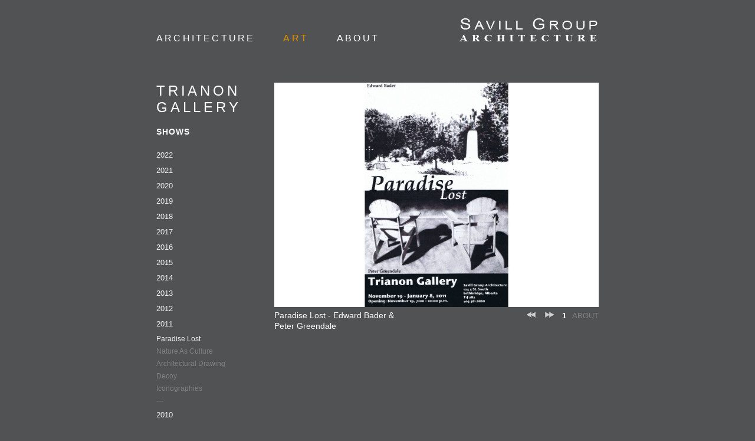

--- FILE ---
content_type: text/html; charset=UTF-8
request_url: https://www.savillarchitecture.com/shows/2011-2/paradise-lost/
body_size: 8486
content:
<!DOCTYPE html>
<!--[if IE 7]>
<html class="ie ie7" lang="en-US">
<![endif]-->
<!--[if IE 8]>
<html class="ie ie8" lang="en-US">
<![endif]-->
<!--[if !(IE 7) | !(IE 8)  ]><!-->
<html lang="en-US">
<!--<![endif]-->
<head>
<meta charset="UTF-8" />
<title>Paradise Lost | Savill Group Architecture</title>
<link rel="profile" href="https://gmpg.org/xfn/11" />
<link rel="pingback" href="https://www.savillarchitecture.com/xmlrpc.php" />
<link rel="shortcut icon" href="https://www.savillarchitecture.com/wp-content/themes/savill/images/favicon.ico" />
<meta property="og:image" content="https://www.savillarchitecture.com/wp-content/themes/savill/images/savill-facebook.png" />
<!--[if lt IE 9]>
<script src="https://www.savillarchitecture.com/wp-content/themes/savill/js/html5.js" type="text/javascript"></script>
<![endif]-->
<!--[if IE 8]>
<link rel='stylesheet' href='https://www.savillarchitecture.com/wp-content/themes/savill/css/ie.css' type='text/css' media='screen' />
<![endif]-->
<!--[if IE 7]>  
<link rel='stylesheet' href='https://www.savillarchitecture.com/wp-content/themes/savill/css/ie.css' type='text/css' media='screen' />  
<![endif]--> 
<link rel='dns-prefetch' href='//s.w.org' />
<link rel="alternate" type="application/rss+xml" title="Savill Group Architecture &raquo; Feed" href="https://www.savillarchitecture.com/feed/" />
<link rel="alternate" type="application/rss+xml" title="Savill Group Architecture &raquo; Comments Feed" href="https://www.savillarchitecture.com/comments/feed/" />
<link rel="alternate" type="application/rss+xml" title="Savill Group Architecture &raquo; Paradise Lost Comments Feed" href="https://www.savillarchitecture.com/shows/2011-2/paradise-lost/feed/" />
		<script type="text/javascript">
			window._wpemojiSettings = {"baseUrl":"https:\/\/s.w.org\/images\/core\/emoji\/13.0.1\/72x72\/","ext":".png","svgUrl":"https:\/\/s.w.org\/images\/core\/emoji\/13.0.1\/svg\/","svgExt":".svg","source":{"concatemoji":"https:\/\/www.savillarchitecture.com\/wp-includes\/js\/wp-emoji-release.min.js?ver=5.6.1"}};
			!function(e,a,t){var n,r,o,i=a.createElement("canvas"),p=i.getContext&&i.getContext("2d");function s(e,t){var a=String.fromCharCode;p.clearRect(0,0,i.width,i.height),p.fillText(a.apply(this,e),0,0);e=i.toDataURL();return p.clearRect(0,0,i.width,i.height),p.fillText(a.apply(this,t),0,0),e===i.toDataURL()}function c(e){var t=a.createElement("script");t.src=e,t.defer=t.type="text/javascript",a.getElementsByTagName("head")[0].appendChild(t)}for(o=Array("flag","emoji"),t.supports={everything:!0,everythingExceptFlag:!0},r=0;r<o.length;r++)t.supports[o[r]]=function(e){if(!p||!p.fillText)return!1;switch(p.textBaseline="top",p.font="600 32px Arial",e){case"flag":return s([127987,65039,8205,9895,65039],[127987,65039,8203,9895,65039])?!1:!s([55356,56826,55356,56819],[55356,56826,8203,55356,56819])&&!s([55356,57332,56128,56423,56128,56418,56128,56421,56128,56430,56128,56423,56128,56447],[55356,57332,8203,56128,56423,8203,56128,56418,8203,56128,56421,8203,56128,56430,8203,56128,56423,8203,56128,56447]);case"emoji":return!s([55357,56424,8205,55356,57212],[55357,56424,8203,55356,57212])}return!1}(o[r]),t.supports.everything=t.supports.everything&&t.supports[o[r]],"flag"!==o[r]&&(t.supports.everythingExceptFlag=t.supports.everythingExceptFlag&&t.supports[o[r]]);t.supports.everythingExceptFlag=t.supports.everythingExceptFlag&&!t.supports.flag,t.DOMReady=!1,t.readyCallback=function(){t.DOMReady=!0},t.supports.everything||(n=function(){t.readyCallback()},a.addEventListener?(a.addEventListener("DOMContentLoaded",n,!1),e.addEventListener("load",n,!1)):(e.attachEvent("onload",n),a.attachEvent("onreadystatechange",function(){"complete"===a.readyState&&t.readyCallback()})),(n=t.source||{}).concatemoji?c(n.concatemoji):n.wpemoji&&n.twemoji&&(c(n.twemoji),c(n.wpemoji)))}(window,document,window._wpemojiSettings);
		</script>
		<style type="text/css">
img.wp-smiley,
img.emoji {
	display: inline !important;
	border: none !important;
	box-shadow: none !important;
	height: 1em !important;
	width: 1em !important;
	margin: 0 .07em !important;
	vertical-align: -0.1em !important;
	background: none !important;
	padding: 0 !important;
}
</style>
	<link rel='stylesheet' id='wp-block-library-css'  href='https://www.savillarchitecture.com/wp-includes/css/dist/block-library/style.min.css?ver=5.6.1' type='text/css' media='all' />
<link rel='stylesheet' id='linkssc-style-css'  href='https://www.savillarchitecture.com/wp-content/plugins/links-shortcode/links-shortcode.css?ver=5.6.1' type='text/css' media='all' />
<link rel='stylesheet' id='social_comments-css'  href='https://www.savillarchitecture.com/wp-content/plugins/social/assets/comments.css?ver=2.8' type='text/css' media='screen' />
<link rel='stylesheet' id='NextGEN-css'  href='https://www.savillarchitecture.com/wp-content/plugins/nextgen-gallery/css/nggallery.css?ver=1.0.0' type='text/css' media='screen' />
<link rel='stylesheet' id='savill-style-css'  href='https://www.savillarchitecture.com/wp-content/themes/savill/style.css?ver=5.6.1' type='text/css' media='all' />
<link rel='stylesheet' id='carousel-style-css'  href='https://www.savillarchitecture.com/wp-content/themes/savill/css/carousel.css?ver=5.6.1' type='text/css' media='all' />
<link rel='stylesheet' id='nivo-slider-css'  href='https://www.savillarchitecture.com/wp-content/themes/savill/css/nivo-slider.css?ver=5.6.1' type='text/css' media='all' />
<link rel='stylesheet' id='touch-carousel-css'  href='https://www.savillarchitecture.com/wp-content/themes/savill/css/touchcarousel.css?ver=5.6.1' type='text/css' media='all' />
<link rel='stylesheet' id='lightboxStyle-css'  href='https://www.savillarchitecture.com/wp-content/plugins/lightbox-plus/css/shadowed/colorbox.css?ver=2.0.2' type='text/css' media='screen' />
<link rel='stylesheet' id='wp-pagenavi-css'  href='https://www.savillarchitecture.com/wp-content/plugins/wp-pagenavi/pagenavi-css.css?ver=2.70' type='text/css' media='all' />
<script type='text/javascript' src='https://www.savillarchitecture.com/wp-includes/js/jquery/jquery.min.js?ver=3.5.1' id='jquery-core-js'></script>
<script type='text/javascript' src='https://www.savillarchitecture.com/wp-includes/js/jquery/jquery-migrate.min.js?ver=3.3.2' id='jquery-migrate-js'></script>
<script type='text/javascript' src='https://www.savillarchitecture.com/wp-content/plugins/nextgen-gallery/js/jquery.cycle.all.min.js?ver=2.9995' id='jquery-cycle-js'></script>
<script type='text/javascript' src='https://www.savillarchitecture.com/wp-content/plugins/nextgen-gallery/js/ngg.slideshow.min.js?ver=1.06' id='ngg-slideshow-js'></script>
<script type='text/javascript' src='https://www.savillarchitecture.com/wp-content/themes/savill/js/jquery.jcarousel.min.js?ver=5.6.1' id='jquery-carousel-js'></script>
<script type='text/javascript' src='https://www.savillarchitecture.com/wp-content/themes/savill/js/jquery.nivo.slider.js?ver=5.6.1' id='jquery-nivoslider-js'></script>
<script type='text/javascript' src='https://www.savillarchitecture.com/wp-content/themes/savill/js/jquery.touchcarousel-1.2.js?ver=5.6.1' id='touch-carousel-js'></script>
<script type='text/javascript' src='https://www.savillarchitecture.com/wp-content/themes/savill/js/script.js?ver=5.6.1' id='theme-admin-js'></script>
<script type='text/javascript' src='https://www.savillarchitecture.com/wp-content/themes/savill/js/jquery.event.swipe.js?ver=5.6.1' id='swipe-script-js'></script>
<link rel="https://api.w.org/" href="https://www.savillarchitecture.com/wp-json/" /><link rel="alternate" type="application/json" href="https://www.savillarchitecture.com/wp-json/wp/v2/pages/223" /><link rel="EditURI" type="application/rsd+xml" title="RSD" href="https://www.savillarchitecture.com/xmlrpc.php?rsd" />
<link rel="wlwmanifest" type="application/wlwmanifest+xml" href="https://www.savillarchitecture.com/wp-includes/wlwmanifest.xml" /> 
<meta name="generator" content="WordPress 5.6.1" />
<link rel="canonical" href="https://www.savillarchitecture.com/shows/2011-2/paradise-lost/" />
<link rel='shortlink' href='https://www.savillarchitecture.com/?p=223' />
<link rel="alternate" type="application/json+oembed" href="https://www.savillarchitecture.com/wp-json/oembed/1.0/embed?url=https%3A%2F%2Fwww.savillarchitecture.com%2Fshows%2F2011-2%2Fparadise-lost%2F" />
<link rel="alternate" type="text/xml+oembed" href="https://www.savillarchitecture.com/wp-json/oembed/1.0/embed?url=https%3A%2F%2Fwww.savillarchitecture.com%2Fshows%2F2011-2%2Fparadise-lost%2F&#038;format=xml" />
<!-- <meta name="NextGEN" version="1.9.12" /> -->
<meta name="viewport" content="width=device-width" /><script type="text/javascript">
jQuery(document).ready(function($){
	$('.jcarousel-item img').on('swipeleft', function(){
		$('.jcarousel-next', $(this).parent().parent().parent().parent().parent()).click();
	});
	
	$('.jcarousel-item img').on('swiperight', function(){
		$('.jcarousel-prev', $(this).parent().parent().parent().parent().parent()).click();
	});
});
</script>
</head>

<body class="page-template-default page page-id-223 page-child parent-pageid-221 custom-background-empty single-author gallery-page otherpage">
<div id="page" class="hfeed site">
	<header id="masthead" class="site-header" role="banner">
		<h1 class="site-title"><a href="https://www.savillarchitecture.com/" title="Savill Group Architecture" rel="home">Savill Group Architecture</a></h1>
		
		<nav id="site-navigation" class="main-navigation" role="navigation">
			<h3 class="menu-toggle">Menu</h3>
			<div class="mobile_nav"><div class="menu-mobile-menu-container"><ul id="menu-mobile-menu" class="mobile-menu"><li id="menu-item-445" class="menu-item menu-item-type-custom menu-item-object-custom menu-item-has-children menu-item-445"><a href="#">Architecture</a>
<ul class="sub-menu">
	<li id="menu-item-446" class="menu-item menu-item-type-post_type menu-item-object-page menu-item-446"><a href="https://www.savillarchitecture.com/residential/">Residential</a></li>
	<li id="menu-item-447" class="menu-item menu-item-type-post_type menu-item-object-page menu-item-447"><a href="https://www.savillarchitecture.com/commercial/">Commercial</a></li>
	<li id="menu-item-448" class="menu-item menu-item-type-post_type menu-item-object-page menu-item-448"><a href="https://www.savillarchitecture.com/institutional/">Institutional</a></li>
</ul>
</li>
<li id="menu-item-449" class="menu-item menu-item-type-custom menu-item-object-custom menu-item-has-children menu-item-449"><a href="#">Art</a>
<ul class="sub-menu">
	<li id="menu-item-450" class="menu-item menu-item-type-post_type menu-item-object-page current-page-ancestor menu-item-450"><a href="https://www.savillarchitecture.com/shows/">Shows</a></li>
	<li id="menu-item-451" class="menu-item menu-item-type-post_type menu-item-object-page menu-item-451"><a href="https://www.savillarchitecture.com/events/">Events</a></li>
	<li id="menu-item-452" class="menu-item menu-item-type-post_type menu-item-object-page menu-item-452"><a href="https://www.savillarchitecture.com/links/">Links</a></li>
</ul>
</li>
<li id="menu-item-453" class="menu-item menu-item-type-custom menu-item-object-custom menu-item-has-children menu-item-453"><a href="#">About</a>
<ul class="sub-menu">
	<li id="menu-item-454" class="menu-item menu-item-type-post_type menu-item-object-page menu-item-454"><a href="https://www.savillarchitecture.com/blog/">Blog</a></li>
	<li id="menu-item-455" class="menu-item menu-item-type-post_type menu-item-object-page menu-item-455"><a href="https://www.savillarchitecture.com/savill-group/">Savill Group</a></li>
</ul>
</li>
</ul></div></div>
			<a class="assistive-text" href="#content" title="Skip to content">Skip to content</a>
			<div class="menu-main-menu-container"><ul id="menu-main-menu" class="nav-menu"><li id="menu-item-5" class="menu-item menu-item-type-custom menu-item-object-custom menu-item-has-children menu-item-5"><a href="#">Architecture</a>
<ul class="sub-menu">
	<li id="menu-item-46" class="menu-item menu-item-type-post_type menu-item-object-page menu-item-46"><a href="https://www.savillarchitecture.com/residential/">Residential</a></li>
	<li id="menu-item-42" class="menu-item menu-item-type-post_type menu-item-object-page menu-item-42"><a href="https://www.savillarchitecture.com/commercial/">Commercial</a></li>
	<li id="menu-item-43" class="menu-item menu-item-type-post_type menu-item-object-page menu-item-43"><a href="https://www.savillarchitecture.com/institutional/">Institutional</a></li>
</ul>
</li>
<li id="menu-item-6" class="menu-item menu-item-type-custom menu-item-object-custom menu-item-has-children menu-item-6 current-menu-ancestor"><a href="#">Art</a>
<ul class="sub-menu">
	<li id="menu-item-41" class="menu-item menu-item-type-post_type menu-item-object-page current-page-ancestor menu-item-41"><a href="https://www.savillarchitecture.com/shows/">Shows</a></li>
	<li id="menu-item-40" class="menu-item menu-item-type-post_type menu-item-object-page menu-item-40"><a href="https://www.savillarchitecture.com/events/">Events</a></li>
	<li id="menu-item-39" class="menu-item menu-item-type-post_type menu-item-object-page menu-item-39"><a href="https://www.savillarchitecture.com/links/">Links</a></li>
</ul>
</li>
<li id="menu-item-7" class="menu-item menu-item-type-custom menu-item-object-custom menu-item-has-children menu-item-7"><a href="#">About</a>
<ul class="sub-menu">
	<li id="menu-item-38" class="menu-item menu-item-type-post_type menu-item-object-page menu-item-38"><a href="https://www.savillarchitecture.com/blog/">Blog</a></li>
	<li id="menu-item-37" class="menu-item menu-item-type-post_type menu-item-object-page menu-item-37"><a href="https://www.savillarchitecture.com/savill-group/">Savill Group</a></li>
</ul>
</li>
</ul></div>		</nav><!-- #site-navigation -->

			</header><!-- #masthead -->

	<div id="main" class="wrapper"><div id="primary" class="site-content">
	<div id="content" role="main" class="gallery-page">

					
	<article id="post-223" class="post-223 page type-page status-publish hentry">
		<div class="entry-content">
			
			<h2 class="page-gallery-title">Paradise Lost</h2>
			<div id="page-gallery">
			<div id="slider" class="nivoSlider"><img src="https://www.savillarchitecture.com/wp-content/themes/savill/timthumb.php?src=https%3A%2F%2Fwww.savillarchitecture.com%2Fwp-content%2Fgallery%2Fparadise-lost-art-2011%2Fparadise-lost_art-2011.jpg&q=100&w=760&h=525&zc=2&a=r"  /></div>
			<a href="javascript:void(0);" class="about_gallery">ABOUT</a>
		</div><div class="slider_info">Paradise Lost - Edward Bader &amp; Peter Greendale</div><div id="gallery_description" style="display: none;"><p><strong>Paradise Lost</strong></p>
<p>Introduction:<br />
This exhibition shows two bodies of drawings that examine two diametrically opposed conceptions of a “garden” as a planned space, set aside for the display, cultivation, and enjoyment of plants and other forms of nature.</p>
<p>Project in Context:<br />
For the past 10 years I have lived and worked in Northwest Alberta, exploring in my art practice the interrelationship between the local and the global: in particular how history, society, and culture determine our experience of place.</p>
<p>Project Description:<br />
The first body of drawings titled “Eye, The Lake and I” consists of a series of fifty graphite drawings from nature; hung in the shape of an ovoid form suggesting an eye. These drawings were executed during a residency at the Morris Graves Foundation, Loleta, California, May 2004. Morris Graves is associated with the American school of West Coast mystics based in Seattle, such as Mark Tobey, who were active during the 30s and 40s. In 1964, Graves moved to Loleta, California, near Eureka where he built a home and studio beside a small lake located in the middle of the Redwood Forest. Until his death in 2001, Graves, who was particularly influenced by Asian spiritual and religious traditions, especially Buddhism, transformed the property in subtle ways to become a three-dimensional mandala for contemplation.</p>
<p>The second body of work consisting of nine ink on paper drawings, which are based upon historical photographs of Lethbridge, Alberta’s first urban park: Galt Gardens. Galt Gardens Park is the centerpiece of downtown Lethbridge. It is a two block square section of land, 9.16 acres in size, bounded by 1st Avenue and 3rd Avenue on the north and south sides respectively, and 5th Street and 7th Street on the west and east sides. Simply known as The Square in its early days, this section of land was set aside from the very start of urban development in Lethbridge. The Galt family, the founders of the City of Lethbridge, reserved it, as parkland by Elliot Galt in the original town plan surveyed in 1885 owned the land. Today the park is the current site of the Southern Alberta Art Gallery. From its inception Galt Gardens, despite numerous changes over its hundred year history is very formal in its design and character, inspired by the European models such as Versailles. This is in stark contrast to Grave’s organic approach to gardening, where nature is transformed in imperceptible ways.</p>
<p>The juxtaposition of these two bodies of drawings will make the viewer aware of the different ways humanity, inspired by very different world views and cultural traditions continue to use the practice of horticulture to order nature to create a man-made paradise for the contemplation and mediation upon nature.</p>
<p>&#8211; Edward Bader</p>
<div class="clear"></div><div>		</div><!-- .entry-content -->
	</article><!-- #post -->
		
	</div><!-- #content -->
</div><!-- #primary -->
	
	
<div id="secondary" class="widget-area" role="complementary">
	<div class="sidebar_nav">
		<h2 id="trainon_h2">TRIANON GALLERY</H2>
		
			
			<h2 class="post-title">Shows</h2>
		
		
			<ul class="gallery_nav">
						<li class="subpages-1">
				<a href="javascript:void(0);">2022</a>
												<ul class="">
																	<li class=""><a href="https://www.savillarchitecture.com/shows/2022-2/jeffrey-spalding-a-tribute/">Jeffrey Spalding - A Tribute.</a></li>
																							<li class=""><a href="https://www.savillarchitecture.com/shows/2022-2/janice-rahn-michael-campbell/">Janice Rahn &amp; Michael Campbell</a></li>
																							<li class=""><a href="https://www.savillarchitecture.com/shows/2022-2/billy-mccarroll-recent-work/">Billy McCarroll - Recent Work</a></li>
																							<li class=""><a href="https://www.savillarchitecture.com/shows/2022-2/colour-connections/">Colour & Connections</a></li>
																<li>---</li>
				</ul>
							</li>
			
						<li class="subpages-1">
				<a href="javascript:void(0);">2021</a>
												<ul class="">
																	<li class=""><a href="https://www.savillarchitecture.com/shows/2021-2/in-the-shadow-of-summer/">IN THE SHADOW OF SUMMER</a></li>
																<li>---</li>
				</ul>
							</li>
			
						<li class="subpages-1">
				<a href="javascript:void(0);">2020</a>
												<ul class="">
																	<li class=""><a href="https://www.savillarchitecture.com/shows/2020-2/o-death/">O Death</a></li>
																							<li class=""><a href="https://www.savillarchitecture.com/shows/2020-2/2134-2/">Material Instincts: Ruminations on Motherhood and Craft</a></li>
																							<li class=""><a href="https://www.savillarchitecture.com/shows/2020-2/studium/">Studium</a></li>
																<li>---</li>
				</ul>
							</li>
			
						<li class="subpages-1">
				<a href="javascript:void(0);">2019</a>
												<ul class="">
																	<li class=""><a href="https://www.savillarchitecture.com/shows/2019-2/construct-counterpoint/">Construct Counterpoint</a></li>
																							<li class=""><a href="https://www.savillarchitecture.com/shows/2019-2/askiy-iskwew/">askîy iskwew</a></li>
																							<li class=""><a href="https://www.savillarchitecture.com/shows/2019-2/this-apparent-magnitude-tyler-muzzin/">This Apparent Magnitude</a></li>
																							<li class=""><a href="https://www.savillarchitecture.com/shows/2019-2/salvage/">Salvage</a></li>
																							<li class=""><a href="https://www.savillarchitecture.com/shows/2019-2/unruly-bodies-ii/">Unruly Bodies II</a></li>
																							<li class=""><a href="https://www.savillarchitecture.com/shows/2019-2/ghosts-and-angels/">Ghosts and Angels</a></li>
																<li>---</li>
				</ul>
							</li>
			
						<li class="subpages-1">
				<a href="javascript:void(0);">2018</a>
												<ul class="">
																	<li class=""><a href="https://www.savillarchitecture.com/shows/2018-2/art-becomes-nature/">Art Becomes Nature</a></li>
																							<li class=""><a href="https://www.savillarchitecture.com/shows/2018-2/occurrences/">Occurrences</a></li>
																							<li class=""><a href="https://www.savillarchitecture.com/shows/2018-2/the-figure-in-relationship/">THE FIGURE in Relationship</a></li>
																							<li class=""><a href="https://www.savillarchitecture.com/shows/2018-2/wer-bist-du/">Wer bist du?</a></li>
																							<li class=""><a href="https://www.savillarchitecture.com/shows/2018-2/thats-not-what-i-meant/">That's not what I meant.</a></li>
																							<li class=""><a href="https://www.savillarchitecture.com/shows/2018-2/corpus-philosophorum/">CORPUS PHILOSOPHORUM</a></li>
																							<li class=""><a href="https://www.savillarchitecture.com/shows/2018-2/i-reserve-the-right/">I Reserve The Right</a></li>
																<li>---</li>
				</ul>
							</li>
			
						<li class="subpages-1">
				<a href="javascript:void(0);">2017</a>
												<ul class="">
																	<li class=""><a href="https://www.savillarchitecture.com/shows/2017-2/from-away-to/">From Away To</a></li>
																							<li class=""><a href="https://www.savillarchitecture.com/shows/2017-2/return/">Return</a></li>
																							<li class=""><a href="https://www.savillarchitecture.com/shows/2017-2/court-painter-2017/">Court Painter</a></li>
																							<li class=""><a href="https://www.savillarchitecture.com/shows/2017-2/iikaakiimaat/">IIKAAKIIMAAT</a></li>
																							<li class=""><a href="https://www.savillarchitecture.com/shows/2017-2/underfoot-domestic-abstraction/">Underfoot: Domestic Abstraction</a></li>
																							<li class=""><a href="https://www.savillarchitecture.com/shows/2017-2/old-bricks-new-tricks/">OLD BRICKS NEW TRICKS</a></li>
																<li>---</li>
				</ul>
							</li>
			
						<li class="subpages-1">
				<a href="javascript:void(0);">2016</a>
												<ul class="">
																	<li class=""><a href="https://www.savillarchitecture.com/shows/2016-2/collision-of/">Collision of.....</a></li>
																							<li class=""><a href="https://www.savillarchitecture.com/shows/2016-2/confined-landscapes-a-project-from-the-carceral-landscape/">Confined Landscapes: A Project From The Carceral Landscape</a></li>
																							<li class=""><a href="https://www.savillarchitecture.com/shows/2016-2/four-and-twenty-blackbirds/">FOUR AND TWENTY BLACKBIRDS</a></li>
																							<li class=""><a href="https://www.savillarchitecture.com/shows/2016-2/court-painter-the-political-elite/">COURT PAINTER &amp; THE POLITICAL ELITE</a></li>
																							<li class=""><a href="https://www.savillarchitecture.com/shows/2016-2/interface/">Interface</a></li>
																							<li class=""><a href="https://www.savillarchitecture.com/shows/2016-2/grenze/">/GRENZE</a></li>
																							<li class=""><a href="https://www.savillarchitecture.com/shows/2016-2/faltamos-fantasmas/">Faltamos Fantasmas</a></li>
																							<li class=""><a href="https://www.savillarchitecture.com/shows/2016-2/evan-peacock/">Evan Peacock</a></li>
																							<li class=""><a href="https://www.savillarchitecture.com/shows/2016-2/ecoscapes-envisioning-science-and-tecnology/">Ecoscapes: envisioning science and ecology</a></li>
																<li>---</li>
				</ul>
							</li>
			
						<li class="subpages-1">
				<a href="javascript:void(0);">2015</a>
												<ul class="">
																	<li class=""><a href="https://www.savillarchitecture.com/shows/2015-2/the-field-of-appearances/">The Field of Appearances</a></li>
																							<li class=""><a href="https://www.savillarchitecture.com/shows/2015-2/undesirables/">(un)Desirables</a></li>
																							<li class=""><a href="https://www.savillarchitecture.com/shows/2015-2/time-place-people/">Time... Place... People...</a></li>
																							<li class=""><a href="https://www.savillarchitecture.com/shows/2015-2/light-of-other-days/">LIGHT OF OTHER DAYS</a></li>
																							<li class=""><a href="https://www.savillarchitecture.com/shows/2015-2/half-pace/">Half Pace</a></li>
																							<li class=""><a href="https://www.savillarchitecture.com/shows/2015-2/i-wish-i-was-a-little-more-delicate/">I Wish I Was A Little More Delicate</a></li>
																							<li class=""><a href="https://www.savillarchitecture.com/shows/2015-2/inappropriate-intensities/">Inappropriate Intensities</a></li>
																<li>---</li>
				</ul>
							</li>
			
						<li class="subpages-1">
				<a href="javascript:void(0);">2014</a>
												<ul class="">
																	<li class=""><a href="https://www.savillarchitecture.com/shows/2014-2/senselikeblueplace/">senselikeblueplace</a></li>
																							<li class=""><a href="https://www.savillarchitecture.com/shows/2014-2/the-study-of-where-is-near/">The Study of Where is Near</a></li>
																							<li class=""><a href="https://www.savillarchitecture.com/shows/2014-2/the-entangled-argument/">The Entangled Argument</a></li>
																							<li class=""><a href="https://www.savillarchitecture.com/shows/2014-2/liar-liar/">Liar Liar</a></li>
																							<li class=""><a href="https://www.savillarchitecture.com/shows/2014-2/hoarder-tendencies/">Hoarder Tendencies</a></li>
																							<li class=""><a href="https://www.savillarchitecture.com/shows/2014-2/dickens/">DICKENS!</a></li>
																							<li class=""><a href="https://www.savillarchitecture.com/shows/2014-2/recent-acquisitions/">Recent Acquisitions</a></li>
																							<li class=""><a href="https://www.savillarchitecture.com/shows/2014-2/mutations/">MUTATIONS</a></li>
																							<li class=""><a href="https://www.savillarchitecture.com/shows/2014-2/microcosm/">MICROCOSM</a></li>
																							<li class=""><a href="https://www.savillarchitecture.com/shows/2014-2/hobby-shop/">Hobby Shop </a></li>
																<li>---</li>
				</ul>
							</li>
			
						<li class="subpages-1">
				<a href="javascript:void(0);">2013</a>
												<ul class="">
																	<li class=""><a href="https://www.savillarchitecture.com/shows/2013-2/bloodless-boneless/">Bloodless &amp; Boneless </a></li>
																							<li class=""><a href="https://www.savillarchitecture.com/shows/2013-2/unity-in-opposition/">Unity in Opposition </a></li>
																							<li class=""><a href="https://www.savillarchitecture.com/shows/2013-2/three-women/">Three Women </a></li>
																							<li class=""><a href="https://www.savillarchitecture.com/shows/2013-2/pablos-grid-drop-cloth-paintings/">Pablo's Grid / Drop Cloth Paintings</a></li>
																							<li class=""><a href="https://www.savillarchitecture.com/shows/2013-2/on-the-principles-of-nostalgia/">Principles of Nostalgia</a></li>
																							<li class=""><a href="https://www.savillarchitecture.com/shows/2013-2/m-e-d-i-u-m/">M.E.D.I.U.M</a></li>
																<li>---</li>
				</ul>
							</li>
			
						<li class="subpages-1">
				<a href="javascript:void(0);">2012</a>
												<ul class="">
																	<li class=""><a href="https://www.savillarchitecture.com/shows/2012-2/end-of-time/">End of Time</a></li>
																							<li class=""><a href="https://www.savillarchitecture.com/shows/2012-2/all-you-can-eat/">All You Can Eat</a></li>
																							<li class=""><a href="https://www.savillarchitecture.com/shows/2012-2/manufacturer/">Manufacturer</a></li>
																							<li class=""><a href="https://www.savillarchitecture.com/shows/2012-2/the-wandering-thought-ii/">The Wandering Thought II</a></li>
																							<li class=""><a href="https://www.savillarchitecture.com/shows/2012-2/the-voice-reached-us/">The Voice Reached Us</a></li>
																							<li class=""><a href="https://www.savillarchitecture.com/shows/2012-2/debra-tisdale/">Debra Tisdale</a></li>
																<li>---</li>
				</ul>
							</li>
			
						<li class="subpages-1">
				<a href="javascript:void(0);">2011</a>
												<ul class="block">
																	<li class="current-page"><a href="https://www.savillarchitecture.com/shows/2011-2/paradise-lost/">Paradise Lost</a></li>
																							<li class=""><a href="https://www.savillarchitecture.com/shows/2011-2/nature-as-culture/">Nature As Culture</a></li>
																							<li class=""><a href="https://www.savillarchitecture.com/shows/2011-2/architectural-drawing/">Architectural Drawing</a></li>
																							<li class=""><a href="https://www.savillarchitecture.com/shows/2011-2/decoy/">Decoy</a></li>
																							<li class=""><a href="https://www.savillarchitecture.com/shows/2011-2/iconographies/">Iconographies</a></li>
																<li>---</li>
				</ul>
							</li>
			
						<li class="subpages-1">
				<a href="javascript:void(0);">2010</a>
												<ul class="">
																	<li class=""><a href="https://www.savillarchitecture.com/shows/2010-2/nouveau-frankenstein/">Nouveau Frankenstein</a></li>
																							<li class=""><a href="https://www.savillarchitecture.com/shows/2010-2/potemkin-whole-sum-of-its-parts/">Potemkin – Whole Sum of Its Parts</a></li>
																							<li class=""><a href="https://www.savillarchitecture.com/shows/2010-2/the-irreal-and-the-imaginary/">The Irreal and The Imaginary</a></li>
																							<li class=""><a href="https://www.savillarchitecture.com/shows/2010-2/elyse-longair/">Elyse Longair</a></li>
																							<li class=""><a href="https://www.savillarchitecture.com/shows/2010-2/at-the-other-side-of-beyond/">At the other side of beyond</a></li>
																							<li class=""><a href="https://www.savillarchitecture.com/shows/2010-2/walks-in-the-wood/">Walks in the Wood</a></li>
																							<li class=""><a href="https://www.savillarchitecture.com/shows/2010-2/muster/">Muster</a></li>
																<li>---</li>
				</ul>
							</li>
			
						<li class="subpages-1">
				<a href="javascript:void(0);">2009</a>
												<ul class="">
																	<li class=""><a href="https://www.savillarchitecture.com/shows/2009-2/come-through-my-doorway/">Come Through my Doorway</a></li>
																							<li class=""><a href="https://www.savillarchitecture.com/shows/2009-2/fortuna/">Fortuna</a></li>
																							<li class=""><a href="https://www.savillarchitecture.com/shows/2009-2/triangulation/">Triangulation</a></li>
																							<li class=""><a href="https://www.savillarchitecture.com/shows/2009-2/membrane/">Membrane</a></li>
																							<li class=""><a href="https://www.savillarchitecture.com/shows/2009-2/new-works/">New Works</a></li>
																							<li class=""><a href="https://www.savillarchitecture.com/shows/2009-2/serendipity/">Serendipity</a></li>
																							<li class=""><a href="https://www.savillarchitecture.com/shows/2009-2/early-work/">Early Work </a></li>
																							<li class=""><a href="https://www.savillarchitecture.com/shows/2009-2/dear-edward/">Dear Edward</a></li>
																							<li class=""><a href="https://www.savillarchitecture.com/shows/2009-2/these-are-for-science/">These are for Science </a></li>
																<li>---</li>
				</ul>
							</li>
			
						<li class="subpages-1">
				<a href="javascript:void(0);">2008</a>
												<ul class="">
																	<li class=""><a href="https://www.savillarchitecture.com/shows/2008-2/abitation/">Abitation</a></li>
																							<li class=""><a href="https://www.savillarchitecture.com/shows/2008-2/drawing-distance/">Drawing Distance </a></li>
																							<li class=""><a href="https://www.savillarchitecture.com/shows/2008-2/paper-fitting/">Paper Fitting</a></li>
																							<li class=""><a href="https://www.savillarchitecture.com/shows/2008-2/potluck/">Potluck</a></li>
																							<li class=""><a href="https://www.savillarchitecture.com/shows/2008-2/a-haphazard-history/">A Haphazard History</a></li>
																							<li class=""><a href="https://www.savillarchitecture.com/shows/2008-2/portraits-from-the-hive/">Portraits from the Hive </a></li>
																							<li class=""><a href="https://www.savillarchitecture.com/shows/2008-2/leftovers/">Leftovers</a></li>
																<li>---</li>
				</ul>
							</li>
			
						<li class="subsubpages-1">
				<a href="https://www.savillarchitecture.com/shows/archive/">ARCHIVE</a>
											</li>
			
					</ul>
			
		
	
		
		
		
	</div>
</div><!-- #secondary -->
		
	</div><!-- #main .wrapper -->
	<footer id="colophon" role="contentinfo">
		<div class="site-info">
			<span class="footer_text">104 5th Street South, Lethbridge AB, Canada</span><span class="footer_text">403-381-8888</span><span class="footer_text"><a href="/cdn-cgi/l/email-protection#d5b8b4bcb995a6b4a3bcb9b9b4a7b6bdbca1b0b6a1a0a7b0fbb6bab8"><span class="__cf_email__" data-cfemail="3954585055794a584f505555584b5a51504d5c5a4d4c4b5c175a5654">[email&#160;protected]</span></a></span>
            <br />
			<div class="footer_text social" style="margin-left: 10px;">
				<a href="https://www.instagram.com/savillarch_trianon_gallery/?hl=en" target="_blank" class="socialbutton"><img src="https://www.savillarchitecture.com/wp-content/themes/savill/images/instagram.png" alt="" /></a>
                <a href="https://www.instagram.com/trianongallery/?hl=en" target="_blank" class="socialbutton"><img src="https://www.savillarchitecture.com/wp-content/themes/savill/images/instagram.png" alt="" /></a>
				<a href="https://www.facebook.com/pages/Savill-Group-Architecture-and-Trianon-Gallery/455829947828597" class="socialbutton" target="_blank"><img src="https://www.savillarchitecture.com/wp-content/themes/savill/images/facebook.png?v=1" alt="" /></a>
                <a href="http://www.linkedin.com/profile/view?id=288620625&locale=en_US&trk=tyah&trkInfo=tas%3Ajohn" target="_blank" class="socialbutton"><img src="https://www.savillarchitecture.com/wp-content/themes/savill/images/linkedin.png?v=1" alt="" /></a>
			</div>
						<div id="mobile_switcher"  >
				<a href="https://www.savillarchitecture.com/shows/2011-2/paradise-lost/?mobile_switch=desktop">Full Site</a>
			</div>
		</div><!-- .site-info -->
	</footer><!-- #colophon -->
</div><!-- #page -->

<!-- Lightbox Plus v2.3 - 2011.08.11 - Message: 0-->
<script data-cfasync="false" src="/cdn-cgi/scripts/5c5dd728/cloudflare-static/email-decode.min.js"></script><script type="text/javascript">
jQuery(document).ready(function($){
  $("a[rel*=lightbox]").colorbox({opacity:0.8});
});
</script>
<script type='text/javascript' src='https://www.savillarchitecture.com/wp-content/plugins/lightbox-plus/js/jquery.colorbox-min.js?ver=1.3.17.2' id='jquery-colorbox-js'></script>
<script type='text/javascript' id='social_js-js-extra'>
/* <![CDATA[ */
var Sociali18n = {"commentReplyTitle":"Post a Reply"};
/* ]]> */
</script>
<script type='text/javascript' src='https://www.savillarchitecture.com/wp-content/plugins/social/assets/social.js?ver=2.8' id='social_js-js'></script>
<script type='text/javascript' src='https://www.savillarchitecture.com/wp-includes/js/comment-reply.min.js?ver=5.6.1' id='comment-reply-js'></script>
<script type='text/javascript' src='https://www.savillarchitecture.com/wp-includes/js/wp-embed.min.js?ver=5.6.1' id='wp-embed-js'></script>
<script>
  (function(i,s,o,g,r,a,m){i['GoogleAnalyticsObject']=r;i[r]=i[r]||function(){
  (i[r].q=i[r].q||[]).push(arguments)},i[r].l=1*new Date();a=s.createElement(o),
  m=s.getElementsByTagName(o)[0];a.async=1;a.src=g;m.parentNode.insertBefore(a,m)
  })(window,document,'script','//www.google-analytics.com/analytics.js','ga');

  ga('create', 'UA-44327317-1', 'savillarchitecture.com');
  ga('send', 'pageview');

</script>
<script defer src="https://static.cloudflareinsights.com/beacon.min.js/vcd15cbe7772f49c399c6a5babf22c1241717689176015" integrity="sha512-ZpsOmlRQV6y907TI0dKBHq9Md29nnaEIPlkf84rnaERnq6zvWvPUqr2ft8M1aS28oN72PdrCzSjY4U6VaAw1EQ==" data-cf-beacon='{"version":"2024.11.0","token":"feb8054188964abb846db42dedd22efb","r":1,"server_timing":{"name":{"cfCacheStatus":true,"cfEdge":true,"cfExtPri":true,"cfL4":true,"cfOrigin":true,"cfSpeedBrain":true},"location_startswith":null}}' crossorigin="anonymous"></script>
</body>
</html>

--- FILE ---
content_type: text/css
request_url: https://www.savillarchitecture.com/wp-content/themes/savill/style.css?ver=5.6.1
body_size: 7739
content:
/**
Theme Name: Savill Group Architecture
Theme URI: http://www.grandora.net
Author: Grandora
Author URI: http://www.grandora.net
Description: Savill Group Architecture Theme
-------------------------------------------------------------- */

html, body, div, span, applet, object, iframe, h1, h2, h3, h4, h5, h6, p, blockquote, pre, a, abbr, acronym, address, big, cite, code, del, dfn, em, img, ins, kbd, q, s, samp, small, strike, strong, sub, sup, tt, var, b, u, i, center, dl, dt, dd, ol, ul, li, fieldset, form, label, legend, table, caption, tbody, tfoot, thead, tr, th, td, article, aside, canvas, details, embed, figure, figcaption, footer, header, hgroup, menu, nav, output, ruby, section, summary, time, mark, audio, video {
	margin: 0;
	padding: 0;
	border: 0;
	font-size: 100%;
	vertical-align: baseline;
}
body {
	line-height: 1;
}
ol,
ul {
	list-style: none;
}
blockquote,
q {
	quotes: none;
}
blockquote:before,
blockquote:after,
q:before,
q:after {
	content: '';
	content: none;
}
table {
	border-collapse: collapse;
	border-spacing: 0;
}
caption,
th,
td {
	font-weight: normal;
	text-align: left;
}
h1,
h2,
h3,
h4,
h5,
h6 {
	clear: both;
}

h1 {
	font-size: 18px;
	font-weight: normal;
	text-transform: uppercase;
	letter-spacing: 0.2em;
}

h2 {
	font-size: 14px;
	font-weight: bold;
	text-transform: uppercase;
}


h3 {
	font-size: 14px;
	font-weight: normal;
	text-transform: uppercase;
}

h4 {
	color: #959595;
	font-size: 11px;
	font-weight: normal;
}
html {
	overflow-y: scroll;
	font-size: 100%;
	-webkit-text-size-adjust: 100%;
	-ms-text-size-adjust: 100%;
}
a:focus {
	outline: thin dotted;
}
article,
aside,
details,
figcaption,
figure,
footer,
header,
hgroup,
nav,
section {
	display: block;
}
audio,
canvas,
video {
	display: inline-block;
}
audio:not([controls]) {
	display: none;
}
del {
	color: #333;
}
ins {
	background: #fff9c0;
	text-decoration: none;
}
hr {
	background-color: #ccc;
	border: 0;
	height: 1px;
	margin: 24px;
	margin-bottom: 1.714285714rem;
}
sub,
sup {
	font-size: 75%;
	line-height: 0;
	position: relative;
	vertical-align: baseline;
}
sup {
	top: -0.5em;
}
sub {
	bottom: -0.25em;
}
small {
	font-size: smaller;
}
img {
	border: 0;
	-ms-interpolation-mode: bicubic;
}

/* Clearing floats */
.clear:after,
.wrapper:after,
.format-status .entry-header:after {
	clear: both;
}
.clear:before,
.clear:after,
.wrapper:before,
.wrapper:after,
.format-status .entry-header:before,
.format-status .entry-header:after {
	display: table;
	content: "";
}


/* =Repeatable patterns
-------------------------------------------------------------- */

/* Small headers */
.page-title,
.widget-title,
.entry-content th,
.comment-content th {
	font-size: 11px;
	font-size: 0.785714286rem;
	line-height: 2.181818182;
	font-weight: bold;
	text-transform: uppercase;
	color: #636363;
}

/* Shared Post Format styling */
article.format-quote footer.entry-meta,
article.format-link footer.entry-meta,
article.format-status footer.entry-meta {
	font-size: 11px;
	font-size: 0.785714286rem;
	line-height: 2.181818182;
}

/* Form fields, general styles first */
button,
input,
textarea {
	border: 1px solid #ccc;
	border-radius: 3px;
	font-family: inherit;
	padding: 6px;
	padding: 0.428571429rem;
}
button,
input {
    line-height: normal;
}
textarea {
	font-size: 100%;
	overflow: auto;
	vertical-align: top;
}

/* Reset non-text input types */
input[type="checkbox"],
input[type="radio"],
input[type="file"],
input[type="hidden"],
input[type="image"],
input[type="color"] {
	border: 0;
	border-radius: 0;
	padding: 0;
}

/* Buttons */
.menu-toggle,
input[type="submit"],
input[type="button"],
input[type="reset"],
article.post-password-required input[type=submit],
li.bypostauthor cite span {
	padding: 6px 10px;
	padding: 0.428571429rem 0.714285714rem;
	font-size: 11px;
	font-size: 0.785714286rem;
	line-height: 1.428571429;
	font-weight: normal;
	color: #7c7c7c;
	background-color: #e6e6e6;
	background-repeat: repeat-x;
	background-image: -moz-linear-gradient(top, #f4f4f4, #e6e6e6);
	background-image: -ms-linear-gradient(top, #f4f4f4, #e6e6e6);
	background-image: -webkit-linear-gradient(top, #f4f4f4, #e6e6e6);
	background-image: -o-linear-gradient(top, #f4f4f4, #e6e6e6);
	background-image: linear-gradient(top, #f4f4f4, #e6e6e6);
	border: 1px solid #d2d2d2;
	border-radius: 3px;
	box-shadow: 0 1px 2px rgba(64, 64, 64, 0.1);
}
.menu-toggle,
button,
input[type="submit"],
input[type="button"],
input[type="reset"] {
	cursor: pointer;
}
button[disabled],
input[disabled] {
    cursor: default;
}
.menu-toggle:hover,
button:hover,
input[type="submit"]:hover,
input[type="button"]:hover,
input[type="reset"]:hover,
article.post-password-required input[type=submit]:hover {
	color: #5e5e5e;
	background-color: #ebebeb;
	background-repeat: repeat-x;
	background-image: -moz-linear-gradient(top, #f9f9f9, #ebebeb);
	background-image: -ms-linear-gradient(top, #f9f9f9, #ebebeb);
	background-image: -webkit-linear-gradient(top, #f9f9f9, #ebebeb);
	background-image: -o-linear-gradient(top, #f9f9f9, #ebebeb);
	background-image: linear-gradient(top, #f9f9f9, #ebebeb);
}
.menu-toggle:active,
.menu-toggle.toggled-on,
button:active,
input[type="submit"]:active,
input[type="button"]:active,
input[type="reset"]:active {
	color: #757575;
	background-color: #e1e1e1;
	background-repeat: repeat-x;
	background-image: -moz-linear-gradient(top, #ebebeb, #e1e1e1);
	background-image: -ms-linear-gradient(top, #ebebeb, #e1e1e1);
	background-image: -webkit-linear-gradient(top, #ebebeb, #e1e1e1);
	background-image: -o-linear-gradient(top, #ebebeb, #e1e1e1);
	background-image: linear-gradient(top, #ebebeb, #e1e1e1);
	box-shadow: inset 0 0 8px 2px #c6c6c6, 0 1px 0 0 #f4f4f4;
	border: none;
}
li.bypostauthor cite span {
	color: #fff;
	background-color: #21759b;
	background-image: none;
	border: 1px solid #1f6f93;
	border-radius: 2px;
	box-shadow: none;
	padding: 0;
}

/* Responsive images */
img[class*="align"],
img[class*="wp-image-"],
img[class*="attachment-"] {
	height: auto; /* Make sure images with WordPress-added height and width attributes are scaled correctly */
}

/* Make sure videos and embeds fit their containers */
embed,
iframe,
object,
video {
	max-width: 100%;
}
.entry-content .twitter-tweet-rendered {
	max-width: 100% !important; /* Override the Twitter embed fixed width */
}

/* Images */
.alignleft {
	float: left;
}
.alignright {
	float: right;
}
.aligncenter {
	display: block;
	margin-left: auto;
	margin-right: auto;
}

.wp-caption {
	max-width: 100%; /* Keep wide captions from overflowing their container. */
	padding: 4px;
}
.wp-caption .wp-caption-text,
.gallery-caption,
.entry-caption {
	font-style: italic;
	font-size: 12px;
	font-size: 0.857142857rem;
	line-height: 2;
	color: #757575;
}
img.wp-smiley,
.rsswidget img {
	border: 0;
	border-radius: 0;
	box-shadow: none;
	margin-bottom: 0;
	margin-top: 0;
	padding: 0;
}
.entry-content dl.gallery-item {
	margin: 0;
}
.gallery-item a,
.gallery-caption {
	width: 90%;
}
.gallery-item a {
	display: block;
}
.gallery-caption a {
	display: inline;
}
.gallery-columns-1 .gallery-item a {
	max-width: 100%;
	width: auto;
}
.gallery .gallery-icon img {
	height: auto;
	max-width: 90%;
	padding: 5%;
}
.gallery-columns-1 .gallery-icon img {
	padding: 3%;
}

/* Navigation */
.site-content nav {
	clear: both;
	line-height: 2;
	overflow: hidden;
}
#nav-above {
	padding: 24px 0;
	padding: 1.714285714rem 0;
}
#nav-above {
	display: none;
}
.paged #nav-above {
	display: block;
}
.nav-previous,
.previous-image {
	float: left;
	width: 50%;
}
.nav-next,
.next-image {
	float: right;
	text-align: right;
	width: 50%;
}
.nav-single + .comments-area,
#comment-nav-above {
	margin: 48px 0;
	margin: 3.428571429rem 0;
}

/* Author profiles */
.author .archive-header {
	margin-bottom: 24px;
	margin-bottom: 1.714285714rem;
}
.author-info {
	border-top: 1px solid #ededed;
	margin: 24px 0;
	margin: 1.714285714rem 0;
	padding-top: 24px;
	padding-top: 1.714285714rem;
	overflow: hidden;
}
.author-description p {
	color: #757575;
	font-size: 13px;
	font-size: 0.928571429rem;
	line-height: 1.846153846;
}
.author.archive .author-info {
	border-top: 0;
	margin: 0 0 48px;
	margin: 0 0 3.428571429rem;
}
.author.archive .author-avatar {
	margin-top: 0;
}


/* =Basic structure
-------------------------------------------------------------- */

/* Body, links, basics */
html {
	font-size: 87.5%;
}
body {
	font-size: 13px;
	font-family: Arial, Helvetica, sans-serif;
	text-rendering: optimizeLegibility;
	color: #fff;
	background: #515254;
}
body.custom-font-enabled {
	font-family: "Open Sans", Helvetica, Arial, sans-serif;
}
a {
	outline: none;
	color: #df9200;
	text-decoration: none;
}
a:hover {
	color: #fff;
	text-decoration: none;
}

/* Assistive text */
.assistive-text,
.site .screen-reader-text {
	position: absolute !important;
	clip: rect(1px, 1px, 1px, 1px);
}
.main-navigation .assistive-text:hover,
.main-navigation .assistive-text:active,
.main-navigation .assistive-text:focus {
	background: #fff;
	border: 2px solid #333;
	border-radius: 3px;
	clip: auto !important;
	color: #000;
	display: block;
	font-size: 12px;
	padding: 12px;
	position: absolute;
	top: 5px;
	left: 5px;
	z-index: 100000; /* Above WP toolbar */
}

/* Page structure */
.site {
	
}
.site-content {
	margin: 24px 0 0;
	margin: 1.714285714rem 0 0;
}
.widget-area {
	margin: 24px 0 0;
	margin: 1.714285714rem 0 0;
}

/* Header */
.site-header {
	padding-top: 60px;
	float: left;
    width: 100%;
}
.site-header h1,
.site-header h2 {
	text-align: center;
}
.site-header h1 a,
.site-header h2 a {
	color: #515151;
	display: block;
	text-decoration: none;
	height: 45px;
}
.site-header h1 a:hover,
.site-header h2 a:hover {
	color: #21759b;
}
.site-header h1 {
	font-size: 24px;
	font-size: 1.714285714rem;
	line-height: 1.285714286;
	margin-bottom: 14px;
	margin-bottom: 1rem;
}
.site-header h2 {
	font-weight: normal;
	font-size: 13px;
	font-size: 0.928571429rem;
	line-height: 1.846153846;
	color: #757575;
}
.header-image {
	margin-top: 24px;
	margin-top: 1.714285714rem;
}

/* Navigation Menu */
.main-navigation {
	margin-top: 24px;
	margin-top: 1.714285714rem;
	text-align: center;
}
.main-navigation li {
	margin-top: 24px;
	margin-top: 1.714285714rem;
	font-size: 12px;
	font-size: 0.857142857rem;
	line-height: 1.42857143;
}
.main-navigation a {
	color: #5e5e5e;
}
.main-navigation a:hover {
	color: #21759b;
}
.main-navigation ul.nav-menu,
.main-navigation div.nav-menu > ul {
	display: none;
}
.main-navigation ul.nav-menu.toggled-on,
.menu-toggle {
	display: inline-block;
}

/* Banner */
section[role="banner"] {
	margin-bottom: 48px;
	margin-bottom: 3.428571429rem;
}

/* Sidebar */
.widget-area .widget {
	-webkit-hyphens: auto;
	-moz-hyphens: auto;
	hyphens: auto;
	margin-bottom: 48px;
	margin-bottom: 3.428571429rem;
	word-wrap: break-word;
}
.widget-area .widget h3 {
	margin-bottom: 24px;
	margin-bottom: 1.714285714rem;
}
.widget-area .widget p,
.widget-area .widget li,
.widget-area .widget .textwidget {
	font-size: 13px;
	font-size: 0.928571429rem;
	line-height: 1.846153846;
}
.widget-area .widget p {
	margin-bottom: 24px;
	margin-bottom: 1.714285714rem;
}
.widget-area .textwidget ul {
	list-style: disc outside;
	margin: 0 0 24px;
	margin: 0 0 1.714285714rem;
}
.widget-area .textwidget li {
	margin-left: 36px;
	margin-left: 2.571428571rem;
}
.widget-area .widget a {
	color: #757575;
}
.widget-area .widget a:hover {
	color: #21759b;
}
.widget-area #s {
	width: 53.66666666666%; /* define a width to avoid dropping a wider submit button */
}

/* Footer */
footer[role="contentinfo"] {
	clear: both;
	font-size: 12px;
	font-size: 0.857142857rem;
	line-height: 2;
	max-width: 960px;
	max-width: 68.571428571rem;
	margin-top: 24px;
	margin-top: 1.714285714rem;
	margin-left: auto;
	margin-right: auto;
	padding: 55px 0 100px;
}

footer[role="contentinfo"] .site-info{ text-align: right; font-size: 11px; letter-spacing: 3px; letter-spacing: 0.20rem;  }
footer[role="contentinfo"] .site-info .footer_text{ margin-left: 20px; }


/* =Main content and comment content
-------------------------------------------------------------- */

.entry-meta {
	clear: both;
}
.entry-header {
	margin-bottom: 24px;
	margin-bottom: 1.714285714rem;
}
.entry-header img.wp-post-image {
	margin-bottom: 24px;
	margin-bottom: 1.714285714rem;
}

.entry-header .post-meta{
	margin-top: 5px;
	display: block;
}
.entry-header .entry-title a {
	text-decoration: none;
	color: #fff;
}

.entry-header .entry-format {
	margin-top: 24px;
	margin-top: 1.714285714rem;
	font-weight: normal;
}
.entry-header .comments-link {
	margin-top: 24px;
	margin-top: 1.714285714rem;
	font-size: 13px;
	font-size: 0.928571429rem;
	line-height: 1.846153846;
	color: #757575;
}
.comments-link a,
.entry-meta a {
	color: #757575;
}
.comments-link a:hover,
.entry-meta a:hover {
	color: #21759b;
}
article.sticky .featured-post {
	border-top: 4px double #ededed;
	border-bottom: 4px double #ededed;
	color: #757575;
	font-size: 13px;
	font-size: 0.928571429rem;
	line-height: 3.692307692;
	margin-bottom: 24px;
	margin-bottom: 1.714285714rem;
	text-align: center;
}
.entry-content,
.entry-summary,
.mu_register {
	line-height: 1.714285714;
}
.entry-content h1,
.comment-content h1 {
	font-size: 21px;
	font-size: 1.5rem;
	line-height: 1.5;
}
.entry-content h2,
.comment-content h2,
.mu_register h2 {
	font-size: 18px;
	font-size: 1.285714286rem;
	line-height: 1.6;
}

.entry-content p,
.entry-summary p,
.comment-content p,
.mu_register p {
	margin: 0 0 15px;
	line-height: 150%;
}
.entry-content ol,
.comment-content ol,
.entry-content ul,
.comment-content ul,
.mu_register ul {
	margin: 0 0 24px;
	margin: 0 0 1.714285714rem;
	line-height: 1.714285714;
}
.entry-content ul ul,
.comment-content ul ul,
.entry-content ol ol,
.comment-content ol ol,
.entry-content ul ol,
.comment-content ul ol,
.entry-content ol ul,
.comment-content ol ul {
	margin-bottom: 0;
}
.entry-content ul,
.comment-content ul,
.mu_register ul {
	list-style: disc outside;
}
.entry-content ol,
.comment-content ol {
	list-style: decimal outside;
}
.entry-content li,
.comment-content li,
.mu_register li {
	margin: 0 0 0 36px;
	margin: 0 0 0 2.571428571rem;
}
.entry-content blockquote,
.comment-content blockquote {
	margin-bottom: 24px;
	margin-bottom: 1.714285714rem;
	padding: 24px;
	padding: 1.714285714rem;
	font-style: italic;
}
.entry-content blockquote p:last-child,
.comment-content blockquote p:last-child {
	margin-bottom: 0;
}
.entry-content code,
.comment-content code {
	font-family: Consolas, Monaco, Lucida Console, monospace;
	font-size: 12px;
	font-size: 0.857142857rem;
	line-height: 2;
}
.entry-content pre,
.comment-content pre {
	border: 1px solid #ededed;
	color: #666;
	font-family: Consolas, Monaco, Lucida Console, monospace;
	font-size: 12px;
	font-size: 0.857142857rem;
	line-height: 1.714285714;
	margin: 24px 0;
	margin: 1.714285714rem 0;
	overflow: auto;
	padding: 24px;
	padding: 1.714285714rem;
}
.entry-content pre code,
.comment-content pre code {
	display: block;
}
.entry-content abbr,
.comment-content abbr,
.entry-content dfn,
.comment-content dfn,
.entry-content acronym,
.comment-content acronym {
	border-bottom: 1px dotted #666;
	cursor: help;
}
.entry-content address,
.comment-content address {
	display: block;
	line-height: 1.714285714;
	margin: 0 0 24px;
	margin: 0 0 1.714285714rem;
}
img.alignleft {
	margin: 0 24px 12px 0;
}
img.alignright {
	margin: 12px 0 12px 24px;
	margin: 0.857142857rem 0 0.857142857rem 1.714285714rem;
}
img.aligncenter {
	margin-top: 12px;
	margin-top: 0.857142857rem;
	margin-bottom: 12px;
	margin-bottom: 0.857142857rem;
}
.entry-content embed,
.entry-content iframe,
.entry-content object,
.entry-content video {
	margin-bottom: 24px;
	margin-bottom: 1.714285714rem;
}
.entry-content dl,
.comment-content dl {
	margin: 0 24px;
	margin: 0 1.714285714rem;
}
.entry-content dt,
.comment-content dt {
	font-weight: bold;
	line-height: 1.714285714;
}
.entry-content dd,
.comment-content dd {
	line-height: 1.714285714;
	margin-bottom: 24px;
	margin-bottom: 1.714285714rem;
}
.entry-content table,
.comment-content table {
	border-bottom: 1px solid #ededed;
	color: #757575;
	font-size: 12px;
	font-size: 0.857142857rem;
	line-height: 2;
	margin: 0 0 24px;
	margin: 0 0 1.714285714rem;
	width: 100%;
}
.entry-content table caption,
.comment-content table caption {
	font-size: 16px;
	font-size: 1.142857143rem;
	margin: 24px 0;
	margin: 1.714285714rem 0;
}
.entry-content td,
.comment-content td {
	border-top: 1px solid #ededed;
	padding: 6px 10px 6px 0;
}
.site-content div.page,
.site-content article {
	word-wrap: break-word;
	-webkit-hyphens: auto;
	-moz-hyphens: auto;
	hyphens: auto;
}
.page-links {
	clear: both;
	line-height: 1.714285714;
}
footer.entry-meta {
	margin-top: 24px;
	margin-top: 1.714285714rem;
	font-size: 13px;
	font-size: 0.928571429rem;
	line-height: 1.846153846;
	color: #757575;
}
.single-author .entry-meta .by-author {
	display: none;
}
.mu_register h2 {
	color: #757575;
	font-weight: normal;
}


/* =Archives
-------------------------------------------------------------- */

.archive-header,
.page-header {
	margin-bottom: 48px;
	margin-bottom: 3.428571429rem;
	padding-bottom: 22px;
	padding-bottom: 1.571428571rem;
	border-bottom: 1px solid #ededed;
}
.archive-meta {
	color: #757575;
	font-size: 12px;
	font-size: 0.857142857rem;
	line-height: 2;
	margin-top: 22px;
	margin-top: 1.571428571rem;
}


/* =Single image attachment view
-------------------------------------------------------------- */

.article.attachment {
	overflow: hidden;
}
.image-attachment div.attachment {
	text-align: center;
}
.image-attachment div.attachment p {
	text-align: center;
}
.image-attachment div.attachment img {
	display: block;
	height: auto;
	margin: 0 auto;
	max-width: 100%;
}
.image-attachment .entry-caption {
	margin-top: 8px;
	margin-top: 0.571428571rem;
}


/* =Aside post format
-------------------------------------------------------------- */

article.format-aside h1 {
	margin-bottom: 24px;
	margin-bottom: 1.714285714rem;
}
article.format-aside h1 a {
	text-decoration: none;
	color: #4d525a;
}
article.format-aside h1 a:hover {
	color: #2e3542;
}
article.format-aside .aside {
	padding: 24px 24px 0;
	padding: 1.714285714rem;
	background: #d2e0f9;
	border-left: 22px solid #a8bfe8;
}
article.format-aside p {
	font-size: 13px;
	font-size: 0.928571429rem;
	line-height: 1.846153846;
	color: #4a5466;
}
article.format-aside blockquote:last-child,
article.format-aside p:last-child {
	margin-bottom: 0;
}


/* =Post formats
-------------------------------------------------------------- */

/* Image posts */
article.format-image footer h1 {
	font-size: 13px;
	font-size: 0.928571429rem;
	line-height: 1.846153846;
	font-weight: normal;
}
article.format-image footer h2 {
	font-size: 11px;
	font-size: 0.785714286rem;
	line-height: 2.181818182;
}
article.format-image footer a h2 {
	font-weight: normal;
}

/* Link posts */
article.format-link header {
	padding: 0 10px;
	padding: 0 0.714285714rem;
	float: right;
	font-size: 11px;
	font-size: 0.785714286rem;
	line-height: 2.181818182;
	font-weight: bold;
	font-style: italic;
	text-transform: uppercase;
	color: #848484;
	background-color: #ebebeb;
	border-radius: 3px;
}
article.format-link .entry-content {
	max-width: 80%;
	float: left;
}
article.format-link .entry-content a {
	font-size: 22px;
	font-size: 1.571428571rem;
	line-height: 1.090909091;
	text-decoration: none;
}

/* Quote posts */
article.format-quote .entry-content p {
	margin: 0;
	padding-bottom: 24px;
	padding-bottom: 1.714285714rem;
}
article.format-quote .entry-content blockquote {
	display: block;
	padding: 24px 24px 0;
	padding: 1.714285714rem 1.714285714rem 0;
	font-size: 15px;
	font-size: 1.071428571rem;
	line-height: 1.6;
	font-style: normal;
	color: #6a6a6a;
	background: #efefef;
}

.required {
	color: red;
}


/* =Front page template
-------------------------------------------------------------- */

.entry-page-image {
	margin-bottom: 14px;
	margin-bottom: 1rem;
}
.template-front-page .site-content article {
	border: 0;
	margin-bottom: 0;
}

.template-front-page .widget-area {
	clear: both;
	float: none;
	width: auto;
	padding-top: 24px;
	padding-top: 1.714285714rem;
	border-top: 1px solid #ededed;
}
.template-front-page .widget-area .widget li {
	margin: 8px 0 0;
	margin: 0.571428571rem 0 0;
	font-size: 13px;
	font-size: 0.928571429rem;
	line-height: 1.714285714;
	list-style-type: square;
	list-style-position: inside;
}
.template-front-page .widget-area .widget li a {
	color: #757575;
}
.template-front-page .widget-area .widget li a:hover {
	color: #21759b;
}
.template-front-page .widget-area .widget_text img {
	float: left;
	margin: 8px 24px 8px 0;
	margin: 0.571428571rem 1.714285714rem 0.571428571rem 0;
}



/* =Widgets
-------------------------------------------------------------- */

.widget-area .widget ul ul {
	margin-left: 12px;
	margin-left: 0.857142857rem;
}
.widget_rss li {
	margin: 12px 0;
	margin: 0.857142857rem 0;
}
.widget_recent_entries .post-date,
.widget_rss .rss-date {
	color: #aaa;
	font-size: 11px;
	font-size: 0.785714286rem;
	margin-left: 12px;
	margin-left: 0.857142857rem;
}
#wp-calendar {
	margin: 0;
	width: 100%;
	font-size: 13px;
	font-size: 0.928571429rem;
	line-height: 1.846153846;
	color: #686868;
}
#wp-calendar th,
#wp-calendar td,
#wp-calendar caption {
	text-align: left;
}
#wp-calendar #next {
	padding-right: 24px;
	padding-right: 1.714285714rem;
	text-align: right;
}
.widget_search label {
	display: block;
	font-size: 13px;
	font-size: 0.928571429rem;
	line-height: 1.846153846;
}
.widget_twitter li {
	list-style-type: none;
}
.widget_twitter .timesince {
	display: block;
	text-align: right;
}


/* =Plugins
----------------------------------------------- */

img#wpstats {
	display: block;
	margin: 0 auto 24px;
	margin: 0 auto 1.714285714rem;
}


/* =Media queries
-------------------------------------------------------------- */

@media screen and (min-width: 600px) and (max-width: 960px) {
    .home .site-content{
        width: 760px !important;
    }
    .blog .site-content,
    .otherpage .site-content {
        float: right;
        width: 75% !important;
    }
    
    .page-template-default #content{
        width: 100% !important;
    }
}
/* Minimum width of 600 pixels. */
@media screen and (min-width: 600px) {
	.author-avatar {
		float: left;
		margin-top: 8px;
		margin-top: 0.571428571rem;
	}
	.author-description {
		float: right;
		width: 80%;
	}
	.site {
		margin: 0 auto;
		width: 940px;
		overflow: hidden;
	}
	.site-content {
		float: right;
		width: 760px;
	}
	body.page-template-page-templateshome-php .site-content,
	body.template-front-page .site-content,
	body.single-attachment .site-content,
	body.full-width .site-content {
		/* width: 100%; */
	}
	.widget-area {
		float: left;
		width: 160px;
	}
	.site-header h1,
	.site-header h2 {
		text-align: left;
	}
	.site-header h1 {
		background: url(images/logo.png) no-repeat;
		text-indent: -9999px;
		font-size: 26px;
		font-size: 1.857142857rem;
		line-height: 1.846153846;
		margin-bottom: 0;
		width: 236px;
		float: right;
	}
	.main-navigation ul.nav-menu,
	.main-navigation div.nav-menu > ul {
		display: inline-block !important;
		text-align: left;
		float: left;
	}
	.main-navigation ul {
		margin: 0;
		text-indent: 0;
	}
	.main-navigation li a,
	.main-navigation li {
		display: inline-block;
		text-decoration: none;
	}
	.main-navigation li a {
		border-bottom: 0;
		color: #fff;
		text-transform: uppercase;
		white-space: nowrap;
		font-size: 16px;
		letter-spacing: 3.2px;
	}
	.main-navigation li a:hover {
		color: #df9200;
	}
	.main-navigation li {
		margin: 0 44px 0 0;
		position: relative;
	}
	.main-navigation li ul {
		display: none;
		margin: 0;
		padding: 0;
		position: absolute;
		top: 100%;
		z-index: 1;
	}
	.main-navigation li ul ul {
		top: 0;
		left: 100%;
	}
	.main-navigation ul li:hover > ul {
		border-left: 0;
		display: block;
	}
	.main-navigation li ul li a {
		display: block;
	    font-size: 11px;
	    padding: 2px 0;
	    white-space: normal;
	    width: 180px;
	}
	.main-navigation li ul li a:hover {
		color: #DF9200;
	}
	.main-navigation .current-menu-item > a,
	.main-navigation .current-menu-ancestor > a,
	.main-navigation .current_page_item > a,
	.main-navigation .current_page_ancestor > a {
		color: #DF9200;
	}
	.menu-toggle {
		display: none;
	}
	
	#respond form input[type="text"] {
		width: 46.333333333%;
	}
	#respond form textarea.blog-textarea {
		width: 79.666666667%;
	}
	.template-front-page .site-content,
	.template-front-page article {
		overflow: hidden;
	}
	.template-front-page.has-post-thumbnail article {
		float: left;
		width: 47.916666667%;
	}
	.entry-page-image {
		float: right;
		margin-bottom: 0;
		width: 47.916666667%;
	}
	.template-front-page .widget-area .widget,
	.template-front-page.two-sidebars .widget-area .front-widgets {
		float: left;
		width: 51.875%;
		margin-bottom: 24px;
		margin-bottom: 1.714285714rem;
	}
	.template-front-page .widget-area .widget:nth-child(odd) {
		clear: right;
	}
	.template-front-page .widget-area .widget:nth-child(even),
	.template-front-page.two-sidebars .widget-area .front-widgets + .front-widgets {
		float: right;
		width: 39.0625%;
		margin: 0 0 24px;
		margin: 0 0 1.714285714rem;
	}
	.template-front-page.two-sidebars .widget,
	.template-front-page.two-sidebars .widget:nth-child(even) {
		float: none;
		width: auto;
	}
	.commentlist .children {
		margin-left: 48px;
		margin-left: 3.428571429rem;
	}
}

/* Minimum width of 960 pixels. */
@media screen and (min-width: 960px) {
	body {
		background-color: #515254;
	}
	body .site {
		
	}
	body.custom-background-empty {
		
	}
	body.custom-background-empty .site,
	body.custom-background-white .site {
		padding: 0;
		margin-top: 0;
		margin-bottom: 0;
		box-shadow: none;
	}
	.mobile_nav{ display: none; }
	
	#mobile_switcher{ display: none; }
}

@media screen and (max-width: 1024px) {
	body{
		padding-left: 20px;
	}
	
	.site{
		padding-right: 20px;
	}
	
	.site-header{
		padding-top: 40px;
	}
	
	.mobile_nav{ display: none; }
	#mobile_switcher{ display: none; }
}

@media screen and (max-width: 940px) {
	body{
		padding-left: 20px;
	}
	
	.site{
		padding-right: 20px;
		width: 95%;
	}
}
/*
@media screen and (min-width: 960px) and (max-height: 585px) and (min-height: 500px){
	.site{ width: 830px; }
	div.site-content{ width: 650px !important; }
}
*/
@media screen and (min-width: 960px) and (max-height: 750px) and (min-height: 400px){
	.site{ width: 750px; }
	div.site-content{ width: 550px !important; }
	.page-template-default #content{ width: auto !important; }
	header.site-header{ padding-top: 30px !important; }
	div.wrapper{ margin-top: 40px !important; }
	footer[role="contentinfo"]{ padding: 20px 0 20px !important; }
	
	.carousel-wrapper{ width: 550px !important; }
	#carousel-trianon-gallery, #carousel-featured-projects{ width: 550px !important; }
}
	
@media screen and (max-width: 600px) {
    .site{ width: 93%; padding-left: 10px; }
    body{ padding-left: 20px !important; }
    
    .footer_text.social{ float: none !important; display: block !important; text-align: center !important; }
    .touchcarousel.grey-blue .arrow-holder{ display: none; }
    
    #page div.wrapper{ position: relative; }
    
    #primary, #secondary{ padding-left: 0 !important; padding-right: 0 !important; }
   
    .gallery-page #secondary{ margin-top: 50px; }
    
    footer .site-info span{ margin-left: 0 !important; }
    
	.site-header h1 {
		background: url(images/logo.png) no-repeat;
		text-indent: -9999px;
		font-size: 26px;
		font-size: 1.857142857rem;
		line-height: 1.846153846;
		margin-bottom: 0;
		width: 236px;
		margin: 0 auto;
	}
	
	.gallery_desc_content{ position: inherit !important; }
	
	.mobile_nav{
		display: none;
		margin-top: 20px;
	}
	
	.mobile_nav .menu-mobile-menu-container ul.mobile-menu > li{
		margin-top: 5px;
	}
	.mobile_nav .menu-mobile-menu-container ul.mobile-menu li > a{
		color: #fff;
		text-transform: uppercase;
		font-size: 18px;
		font-weight: bold;
	}
	
	.mobile_nav .menu-mobile-menu-container ul.mobile-menu li ul li a{
		font-size: 12px;
		color: #fff;
		font-weight: bold;
	}
	
	.mobile_nav .menu-mobile-menu-container ul.mobile-menu li ul{
		display: none;
		margin-bottom: 20px;
	}
	
	.carousel-wrapper{ width: 100% !important; }
	
	.carousel-wrapper #carousel-featured-projects,
	.carousel-wrapper #carousel-about-us,
	.carousel-wrapper #carousel-trianon-gallery{ width: 100% !important; }
	
	#carousel-container-1{ width: 300px !important; }
	#carousel-container-1 .jcarousel-skin-tango .jcarousel-clip-horizontal, #carousel-container-1 .jcarousel-skin-tango .jcarousel-container-horizontal{
		width: 100% !important;
	}
	
	#carousel-container-2{ width: 300px !important; }
	#carousel-container-2 .jcarousel-skin-tango .jcarousel-clip-horizontal, #carousel-container-2 .jcarousel-skin-tango .jcarousel-container-horizontal{
		width: 100% !important;
	}
	
	#carousel-container-3{ width: 300px !important; }
	#carousel-container-3 .jcarousel-skin-tango .jcarousel-clip-horizontal, #carousel-container-3 .jcarousel-skin-tango .jcarousel-container-horizontal{
		width: 100% !important;
	}
	
	body{ padding-left: 0 !important; }
	.site{ padding-right: 0 !important; }
	
	#page div.wrapper{
		margin-top: 20px !important;
	}
	
	.site-info .footer_text{
		display: block;
	}
	
	.page-template-default #content{
		width: auto !important;
	}
	
	
	#primary, #secondary{ padding-left: 20px; padding-right: 20px; }
	
	.home #primary, .home #secondary{ padding-left: 0; padding-right: 0; } 
	
	#page-gallery, .nivoSlider{ width: 100% !important; height: auto !important; }
	.page-gallery-title{ display: block !important; margin-bottom: 10px; text-transform: none; }
	.nivoSlider img{ width: auto !important; height: auto !important;}
	
	#mobile_switcher{ display: block; }
	#mobile_switcher a{ margin-right: -20px; }
	
	.slider_info{ display: none;  }
	
	.blog #content .entry-content, .single #content .entry-content{
		width: 100% !important;
	}
	.width302, .width425{
		width: 100% !important;
	}
	
	.entry-content img{
		max-width: 100% !important;
	}
	footer[role="contentinfo"] .site-info{
		text-align: center;
	}
	footer[role="contentinfo"] .site-info .footer_text{
		text-align: center;
	}
	
	footer[role="contentinfo"] .site-info .footer_text.social a:first-child{
		margin-left: 15px;
		float: none;
	}
	
	.socialbutton{
		float: none !important;
	}
	
	.nivo-controlNav{ width: 100% !important; }
	.nivocontrols{ display: none; }
}




/* =Print
----------------------------------------------- */

@media print {
	body {
		background: none !important;
		color: #000;
		font-size: 10pt;
	}
	footer a[rel=bookmark]:link:after,
	footer a[rel=bookmark]:visited:after {
		content: " [" attr(href) "] "; /* Show URLs */
	}
	a {
		text-decoration: none;
	}
	.entry-content img,
	.comment-content img,
	.author-avatar img,
	img.wp-post-image {
		border-radius: 0;
		box-shadow: none;
	}
	.site {
		clear: both !important;
		display: block !important;
		float: none !important;
		max-width: 100%;
		position: relative !important;
	}
	.site-header {
		margin-bottom: 72px;
		margin-bottom: 5.142857143rem;
		text-align: left;
	}
	.site-header h1 {
		font-size: 21pt;
		line-height: 1;
		text-align: left;	
	}
	.site-header h2 {
		color: #000;
		font-size: 10pt;
		text-align: left;
	}
	.site-header h1 a,
	.site-header h2 a {
		color: #000;
	}
	.author-avatar,
	#colophon,
	#respond,
	.commentlist .comment-edit-link,
	.commentlist .reply,
	.entry-header .comments-link,
	.entry-meta .edit-link a,
	.page-link,
	.site-content nav,
	.widget-area,
	img.header-image,
	.main-navigation {
		display: none;
	}
	.wrapper {
		border-top: none;
		box-shadow: none;
	}
	.site-content {
		margin: 0;
		width: auto;
	}
	.singular .entry-header .entry-meta {
		position: static;
	}
	.singular .site-content,
	.singular .entry-header,
	.singular .entry-content,
	.singular footer.entry-meta,
	.singular .comments-title {
		margin: 0;
		width: 100%;
	}
	.entry-header .entry-title,
	.entry-title,
	.singular .entry-title {
		font-size: 21pt;
	}
	footer.entry-meta,
	footer.entry-meta a {
		color: #444;
		font-size: 10pt;
	}
	.author-description {
		float: none;
		width: auto;
	}

	/* Comments */
	.commentlist > li.comment {
		background: none;
		position: relative;
		width: auto;
	}
	.commentlist .avatar {
		height: 39px;
		left: 2.2em;
		top: 2.2em;
		width: 39px;
	}
	.comments-area article header cite,
	.comments-area article header time {
		margin-left: 50px;
		margin-left: 3.57142857rem;
	}
}

.page-template-page-templateshome-php .entry-content h2{ font-weight: normal; font-size: 14px; letter-spacing: 3px; margin: 0; }
.page-template-default #content{ width: 582px; text-align: justify; font-size: 14px; }

#carousel-container-1 { border-bottom: 2px solid #FFFFFF; clear: both; float: right; width: 760px; margin-bottom: 5px; }
#carousel-container-1 .jcarousel-skin-tango .jcarousel-clip-horizontal, 
#carousel-container-1 .jcarousel-skin-tango .jcarousel-container-horizontal{ width: 668px; float: right; margin-right: -3px; }
#carousel-container-1 .jcarousel-skin-tango .jcarousel-item-horizontal{ margin-right: 15px; }
#carousel-container-1 .jcarousel-skin-tango .jcarousel-prev-horizontal, 
#carousel-container-1 .jcarousel-skin-tango .jcarousel-next-horizontal{ top: 0; right: 0; height: 100%; }

#carousel-container-2 { border-bottom: 2px solid #FFFFFF; clear: both; float: right; width: 760px; margin-bottom: 5px; margin-top: 45px; }
#carousel-container-2 .jcarousel-skin-tango .jcarousel-clip-horizontal, 
#carousel-container-2 .jcarousel-skin-tango .jcarousel-container-horizontal{ width: 538px; float: right; }
#carousel-container-2 .jcarousel-skin-tango .jcarousel-item-horizontal{ margin-right: 16px; }
#carousel-container-2 .jcarousel-skin-tango .jcarousel-prev-horizontal, 
#carousel-container-2 .jcarousel-skin-tango .jcarousel-next-horizontal{ top: 0; right: 0; height: 100%;  } 


#carousel-container-3 { border-bottom: 2px solid #FFFFFF; clear: both; float: right; width: 780px; margin-bottom: 5px; margin-top: 45px; }
#carousel-container-3 .jcarousel-skin-tango .jcarousel-clip-horizontal, 
#carousel-container-3 .jcarousel-skin-tango .jcarousel-container-horizontal{ width: 720px; float: right; }
#carousel-container-3 .jcarousel-skin-tango .jcarousel-item-horizontal{ margin-right: 20px; }
#carousel-container-3 .jcarousel-skin-tango .jcarousel-prev-horizontal, 
#carousel-container-3 .jcarousel-skin-tango .jcarousel-next-horizontal{ top: 0; right: 0; height: 100%; } 

.wrapper{ float: left; width: 100%; margin-top: 70px !important; min-height: 400px; }

.category #content .entry-content,
.archive #content .entry-content,
.blog #content .entry-content, 
.single #content .entry-content{ max-width: 580px; text-align: justify; }

.category #content .archive-header, 
.category #content .page-header,
.archive #content .archive-header, 
.archive #content .page-header,
.blog #content .archive-header, 
.blog #content .page-header,
.single #content .archive-header, 
.single #content .page-header{
	max-width: 580px;
}

#secondary #trainon_h2{ font-size: 24px; letter-spacing: 0.2em; line-height: 120%; margin-bottom: 20px; font-weight: normal; }

#secondary h1.post-title, #secondary h2.post-title{text-transform: uppercase;letter-spacing: 1px; margin-bottom: 25px; font-size: 14px; }
#secondary ul.gallery_nav > li{ margin-bottom: 10px; }

#secondary ul li.subpages-1 > ul{margin-top: 10px; display: none;}
#secondary ul li.subpages-1 > ul.block{ display: block; }
#secondary ul li.subpages-1 > a{ color: #eee; text-transform: uppercase; line-height: 16px; }
#secondary ul li.subpages-1 > a:hover{ color: grey; }
#secondary ul li.subpages-1 ul li{margin-bottom: 8px; color: grey;}
#secondary ul li.subpages-1 ul li a{ color: grey; font-size: 12px; }
#secondary ul li.subpages-1 ul li a:hover{ color: #eee; }


#secondary ul li.subpages-2 > a{ color: grey; line-height: 16px; }


#secondary ul li.subsubpages-1 li > ul.block{ display: block; }
#secondary ul li.subsubpages-1 > a, #secondary ul li.subsubpages-1 li > a{ color: #eee; text-transform: uppercase; line-height: 16px; }
#secondary ul li.subsubpages-1 > a:hover,  #secondary ul li.subsubpages-1 li > a:hover{ color: grey; }
#secondary ul li.subsubpages-1 > ul{ margin-top: 10px; display: none; }
#secondary ul li.subsubpages-1 ul li{margin-bottom: 8px; color: grey;}
#secondary ul li.subsubpages-1 ul ul li a{ color: grey; font-size: 12px; }
#secondary ul li.subsubpages-1 ul.block{ display: block; }


#secondary .see_also{ color: grey; margin-top: 20px; }
#secondary .see_also span{ display: block; margin-bottom: 8px; font-style: italic; }
#secondary .see_also ul li{ margin-bottom: 8px; }
#secondary .see_also ul li a{ color: grey; text-transform: uppercase; }
#secondary .see_also ul li a:hover{ color: #eee; }

#secondary .categories li{ margin-bottom: 8px; }
#secondary .categories li a{ color: grey; }
#secondary .categories li.current-cat a{ color: #fff; }

.slider_info{ float: left; max-width: 38%; line-height: 18px; text-align: left; }
.slider_info p{ letter-spacing: 1px; font-size: 5px; }

li.current-page a{ color: #EEEEEE !important; }

#page-gallery{ margin-bottom: 5px; position: relative; }
#page-gallery a.about_gallery{bottom: -26px; color: grey; position: absolute; right: 0; z-index: 99; font-size: 13px; }
.page-gallery-title{ display: none; }

.gallery_desc_content{ text-align: justify; }

.grayscale{
	filter: url("data:image/svg+xml;utf8,<svg xmlns=\'http://www.w3.org/2000/svg\'><filter id=\'grayscale\'><feColorMatrix type=\'matrix\' values=\'0.3333 0.3333 0.3333 0 0 0.3333 0.3333 0.3333 0 0 0.3333 0.3333 0.3333 0 0 0 0 0 1 0\'/></filter></svg>#grayscale"); /* Firefox 10+, Firefox on Android */
    filter: gray; /* IE6-9 */
    -webkit-filter: grayscale(1); /* Google Chrome & Safari 6+ */
}

.clear{ clear: both; }
.textright{text-align: right;}

.width425{ width: 425px; }
.width302{ width: 302px; }

.left{ float: left; }
.right{ float: right; }
.justify{ text-align: justify; }
.martop30{ margin-top: 30px; }
.martop20{ margin-top: 20px; }
.martop10{ margin-top: 10px; }
.grey{ color: grey; }

.profileinfo{ width: 100%; float: left; margin-bottom: 20px; }
.profileinfo .profilepic{ width: 142px; float: left; }
.profileinfo .profile_desc{ width: 285px; float: left; }
.profileinfo .profile_desc h3{ font-size: 13px; font-weight: bold; line-height: 18px; }
.profileinfo .profile_desc p{ text-align: justify; font-size: 12px; line-height: 140%; }

.socialbutton{ float: right; margin-top: 2px; margin-left: 5px; }

ul.archive_list li{ margin-left: 15px; }

/** Nivo Controls ****/
.nivocontrols{ margin-right: 5px; }
.nivocontrols span{ background: url(images/controls.png) no-repeat; display: inline-block; width: 16px; height: 20px; margin-left: 5px; text-indent: -9999px; cursor: pointer; }
.nivocontrols span.nivoprev{ background-position: -16px 3px; }
.nivocontrols span.nivostop{ background-position: -37px 3px; display: none; }
.nivocontrols span.nivonext{ background-position: -58px 3px; margin-left: 15px; }


#architecture_gallery_page{ width: 100%; border-bottom: 2px solid #FFFFFF; }
#architecture_gallery_page .jcarousel-skin-tango .jcarousel-container-horizontal{ width: 100%; }
#architecture_gallery_page .jcarousel-skin-tango .jcarousel-clip-horizontal{ width: 100%; height: 125px; overflow: hidden; }

.gallery_page_header{ text-align: right; font-weight: normal; letter-spacing: 1px; margin-top: 5px; margin-bottom: 20px; font-size: 16px !important; }

/* .page-id-27 #content{ float: right; } */
.page-id-29 .nivo-controlNav{ padding-right: 0; }
.page-id-29 .nivocontrols, .page-id-29 .about_gallery{ display: none; }

#event_content p{ margin-bottom: 20px; line-height: 18px; }

.project_left{ width: 270px; float: left; }
.project_right{ width: 450px; float: right; }

.site-content #content div.page, .site-content #content article{ font-size: 14px; }

#primary div.gallery-page{ width: 100%; }

.footer_text.social { float: right; }
.footer_text.social a{ display: inline-block; margin-left: 10px; }

--- FILE ---
content_type: text/css
request_url: https://www.savillarchitecture.com/wp-content/themes/savill/css/touchcarousel.css?ver=5.6.1
body_size: 1439
content:
/**
* Carousel with image and text, custom skinned scrollbar
**/

.carousel-wrapper{ border-bottom: 2px solid #FFFFFF; float: right; width: 100%; margin-bottom: 5px; width: 730px; }

#carousel-featured-projects { height: 125px; width: 730px; float: right; }	
#carousel-featured-projects .arrow-holder { height: 125px;  }		
#carousel-featured-projects .touchcarousel-item { margin-right: 20px; }
#carousel-featured-projects .item-block { width: 170px; height: 277px; display: block; }
#carousel-featured-projects .item-block img,
#carousel-featured-projects .item-block h4, 
#carousel-featured-projects .item-block p { float: left; position: relative; display: block; margin: 0; }
#carousel-featured-projects .item-block img { width: 170px; height: 230px;	border: 0; padding: 0; }
#carousel-featured-projects .item-block { text-decoration: none; color: inherit; }					
#carousel-featured-projects .item-block h4 { font: bold 13px/20px Helvetica, Arial, sans-serif; color: #000; width: 158px; height: auto; padding: 2px 0 0 6px; -webkit-transition: color 0.2s ease-out;  -moz-transition: color 0.2s ease-out; transition: color 0.2s ease-out;  	}
#carousel-featured-projects .item-block:hover h4 { color: #1873c9; }
#carousel-featured-projects .item-block p { font: normal 13px/20px Helvetica, Arial, sans-serif; color: #555; width: 158px; padding: 0 0 0 6px; }
#carousel-featured-projects .scrollbar-holder { background: #CED7DB; bottom: 0; height: 1px; left: 0; right: 0; display: none;}
#carousel-featured-projects .scrollbar { background-color: #45a8ce !important; bottom: 0; }



#carousel-about-us { height: 125px; margin: 45px auto 0; width: 730px; float: right; }  
#carousel-about-us .arrow-holder { height: 125px; }       
#carousel-about-us .touchcarousel-item { margin-right: 20px; }
#carousel-about-us .item-block { width: 170px; height: 277px; display: block; }
#carousel-about-us .item-block img,
#carousel-about-us .item-block h4, 
#carousel-about-us .item-block p { float: left; position: relative; display: block; margin: 0; }
#carousel-about-us .item-block img { width: 170px; height: 230px; border: 0; padding: 0; }
#carousel-about-us .item-block { text-decoration: none; color: inherit; }                 
#carousel-about-us .item-block h4 { font: bold 13px/20px Helvetica, Arial, sans-serif; color: #000; width: 158px; height: auto; padding: 2px 0 0 6px; -webkit-transition: color 0.2s ease-out;  -moz-transition: color 0.2s ease-out; transition: color 0.2s ease-out;    }
#carousel-about-us .item-block:hover h4 { color: #1873c9; }
#carousel-about-us .item-block p { font: normal 13px/20px Helvetica, Arial, sans-serif; color: #555; width: 158px; padding: 0 0 0 6px; }
#carousel-about-us .scrollbar-holder { background: #CED7DB; bottom: 0; height: 1px; left: 0; right: 0; display: none;}
#carousel-about-us .scrollbar { background-color: #45a8ce !important; bottom: 0; }


#carousel-trianon-gallery { height: 125px; margin-top: 45px; width: 730px; float: right; }  
#carousel-trianon-gallery .arrow-holder { height: 125px; }       
#carousel-trianon-gallery .touchcarousel-item { margin-right: 20px; }
#carousel-trianon-gallery .item-block { width: 170px; height: 277px; display: block; }
#carousel-trianon-gallery .item-block img,
#carousel-trianon-gallery .item-block h4, 
#carousel-trianon-gallery .item-block p { float: left; position: relative; display: block; margin: 0; }
#carousel-trianon-gallery .item-block img { width: 170px; height: 230px; border: 0; padding: 0; }
#carousel-trianon-gallery .item-block { text-decoration: none; color: inherit; }                 
#carousel-trianon-gallery .item-block h4 { font: bold 13px/20px Helvetica, Arial, sans-serif; color: #000; width: 158px; height: auto; padding: 2px 0 0 6px; -webkit-transition: color 0.2s ease-out;  -moz-transition: color 0.2s ease-out; transition: color 0.2s ease-out;    }
#carousel-trianon-gallery .item-block:hover h4 { color: #1873c9; }
#carousel-trianon-gallery .item-block p { font: normal 13px/20px Helvetica, Arial, sans-serif; color: #555; width: 158px; padding: 0 0 0 6px; }
#carousel-trianon-gallery .scrollbar-holder { background: #CED7DB; bottom: 0; height: 1px; left: 0; right: 0; display: none;}
#carousel-trianon-gallery .scrollbar { background-color: #45a8ce !important; bottom: 0; }

#featured-carousel { width: 100%; height: 125px; float: right; border-bottom: 2px solid #FFFFFF; margin-bottom: 5px; }  
#featured-carousel .arrow-holder { height: 125px; }       
#featured-carousel .touchcarousel-item { margin-right: 10px; }
#featured-carousel .item-block { width: 170px; height: 277px; display: block; }
#featured-carousel .item-block img,
#featured-carousel .item-block h4, 
#featured-carousel .item-block p { float: left; position: relative; display: block; margin: 0; }
#featured-carousel .item-block img { width: 170px; height: 230px; border: 0; padding: 0; }
#featured-carousel .item-block { text-decoration: none; color: inherit; }                 
#featured-carousel .item-block h4 { font: bold 13px/20px Helvetica, Arial, sans-serif; color: #000; width: 158px; height: auto; padding: 2px 0 0 6px; -webkit-transition: color 0.2s ease-out;  -moz-transition: color 0.2s ease-out; transition: color 0.2s ease-out;    }
#featured-carousel .item-block:hover h4 { color: #1873c9; }
#featured-carousel .item-block p { font: normal 13px/20px Helvetica, Arial, sans-serif; color: #555; width: 158px; padding: 0 0 0 6px; }
#featured-carousel .scrollbar-holder { background: #CED7DB; bottom: 0; height: 1px; left: 0; right: 0; display: none;}
#featured-carousel .scrollbar { background-color: #45a8ce !important; bottom: 0; }


.touchcarousel{position:relative;width:600px;height:400px;overflow:hidden}.touchcarousel .touchcarousel-container{position:relative;margin:0;padding:0;list-style:none;left:0}
.touchcarousel .touchcarousel-wrapper{position:relative;overflow:hidden;width:100%;height:100%}
.touchcarousel .touchcarousel-item{margin:0;padding:0;float:left}
.touchcarousel .touchcarousel-item.last{margin-right:0!important}
.touchcarousel .touchcarousel-item:last-child{ margin-left: 0; }
.touchcarousel .arrow-holder{height:100%;width:45px;position:absolute;top:0;display:block;cursor:pointer;z-index:25}
.touchcarousel .arrow-holder.left{left:0}

.touchcarousel .arrow-holder.right{right:0; position: absolute;}
.touchcarousel .arrow-icon{width:45px;height:90px;top:50%;margin-top:-45px;position:absolute;cursor:pointer}
.touchcarousel .arrow-holder.disabled{cursor:default}
.touchcarousel .arrow-holder.disabled .arrow-icon{cursor:default}
.touchcarousel .tc-paging-container{width:100%;overflow:hidden;position:absolute;margin-top:-20px;z-index:25}
.touchcarousel .tc-paging-centerer{float:left;position:relative;left:50%}
.touchcarousel .tc-paging-centerer-inside{float:left;position:relative;left:-50%}
.touchcarousel .tc-paging-item{float:left;cursor:pointer;position:relative;display:block;text-indent:-9999px}
.touchcarousel .scrollbar-holder{position:absolute;z-index:30;left:6px;right:6px;bottom:5px;height:4px;overflow:hidden}
.touchcarousel .scrollbar{position:absolute;left:0;height:4px;bottom:0}
.touchcarousel .scrollbar.dark{background-color:#828282;background-color:rgba(0,0,0,0.5)}
.touchcarousel .scrollbar.light{background-color:#d2d2d2;background-color:rgba(255,255,255,0.5)}
.touchcarousel .grab-cursor{cursor:url(grab.png) 8 8,move}
.touchcarousel .grabbing-cursor{cursor:url(grabbing.png) 8 8,move}
.touchcarousel .auto-cursor{cursor:auto}
.touchcarousel.three-d .arrow-icon{top:0;background-repeat:no-repeat;width:19px;height:20px;margin-top:0}
.touchcarousel.three-d .arrow-holder{top:-23px;width:19px;height:20px;-moz-opacity:.8;-webkit-opacity:.8;opacity:.8}
.touchcarousel.three-d .arrow-holder.left{left:auto;right:26px}
.touchcarousel.three-d .arrow-holder.right{right:3px}
.touchcarousel.three-d .arrow-icon.left{left:0;background-position:-8px -14px}
.touchcarousel.three-d .arrow-icon.right{right:0;background-position:-173px -14px}
.touchcarousel.three-d .arrow-holder.disabled .arrow-icon.left{background-position:-43px -14px}
.touchcarousel.three-d .arrow-holder.disabled .arrow-icon.right{background-position:-138px -14px}
.touchcarousel.three-d .arrow-holder:hover{-moz-opacity:1;-webkit-opacity:1;opacity:1}
.touchcarousel.three-d .arrow-holder:active{-moz-opacity:.7;-webkit-opacity:.7;opacity:.7}
.touchcarousel.three-d .arrow-holder.disabled{-moz-opacity:1;-webkit-opacity:1;opacity:1}
.touchcarousel.three-d .tc-paging-container{width:auto;float:none;right:53px;margin-top:0;top:-21px}
.touchcarousel.three-d .tc-paging-centerer{float:none;position:relative;left:0}
.touchcarousel.three-d .tc-paging-centerer-inside{position:relative;left:0;float:none}
.touchcarousel.three-d .tc-paging-item{width:16px;height:16px;-moz-opacity:.8;-webkit-opacity:.8;opacity:.8}
.touchcarousel.three-d .tc-paging-item.current{}
.touchcarousel.three-d .tc-paging-item:hover{-moz-opacity:1;-webkit-opacity:1;opacity:1}
.touchcarousel.minimal-light .arrow-icon{width:23px;height:28px;margin-top:-14px}
.touchcarousel.minimal-light .arrow-icon.left{left:5px;}
.touchcarousel.minimal-light .arrow-icon.right{right:5px;}
.touchcarousel.minimal-light .arrow-holder.disabled{-moz-opacity:1;-webkit-opacity:1;opacity:1}
.touchcarousel.minimal-light .arrow-holder.disabled .arrow-icon.left{}
.touchcarousel.minimal-light .arrow-holder.disabled .arrow-icon.right{}
.touchcarousel.minimal-light .arrow-holder{width:35px;-moz-opacity:.8;-webkit-opacity:.8;opacity:.8}
.touchcarousel.minimal-light .arrow-holder:hover{-moz-opacity:1;-webkit-opacity:1;opacity:1}
.touchcarousel.minimal-light .tc-paging-container{margin-top:-22px}
.touchcarousel.minimal-light .tc-paging-item{height:16px;-moz-opacity:.8;-webkit-opacity:.8;opacity:.8}
.touchcarousel.minimal-light .tc-paging-item.current{ }
.touchcarousel.minimal-light .tc-paging-item:hover{-moz-opacity:1;-webkit-opacity:1;opacity:1}
.touchcarousel.grey-blue .arrow-icon{background-repeat:no-repeat;width:25px;height:125px;margin-top: 0; top: 0;}
.touchcarousel.grey-blue .arrow-holder{width:25px;height:100%;-moz-opacity:1;-webkit-opacity:1;opacity:1}
.touchcarousel.grey-blue .arrow-holder.left{left: 0}
.touchcarousel.grey-blue .arrow-holder.right{right: 0}
.touchcarousel.grey-blue .arrow-icon.left{left:0;background-position:-6px -15px}
.touchcarousel.grey-blue .arrow-icon.right{right:0;background-position:-186px -15px}
.touchcarousel.grey-blue .arrow-holder:hover .arrow-icon.left{background-position:-36px -15px}
.touchcarousel.grey-blue .arrow-holder:hover .arrow-icon.right{background-position:-156px -15px}
.touchcarousel.grey-blue .arrow-holder.disabled .arrow-icon.left{background-position:-66px -15px}
.touchcarousel.grey-blue .arrow-holder.disabled .arrow-icon.right{background-position:-126px -15px}
.touchcarousel.grey-blue .arrow-holder:hover{-moz-opacity:1;-webkit-opacity:1;opacity:1}
.touchcarousel.grey-blue .arrow-holder:active .arrow-icon{margin-top:-8px}
.touchcarousel.grey-blue .arrow-holder.disabled{-moz-opacity:1;-webkit-opacity:1;opacity:1}
.touchcarousel.grey-blue .tc-paging-item{width:16px;height:16px;-moz-opacity:.8;-webkit-opacity:.8;opacity:.8}
.touchcarousel.grey-blue .tc-paging-item.current{}
.touchcarousel.grey-blue .tc-paging-item:hover{-moz-opacity:1;-webkit-opacity:1;opacity:1}
.touchcarousel.black-and-white .arrow-icon{width:30px;height:30px;margin-top:-15px;background-repeat:no-repeat;background-color:#323232;background-color:rgba(0,0,0,0.7);-moz-border-radius:4px;-webkit-border-radius:4px;border-radius:4px;-moz-opacity:.8;-webkit-opacity:.8;opacity:.8}
.touchcarousel.black-and-white .arrow-holder{width:35px}
.touchcarousel.black-and-white .arrow-holder:active .arrow-icon{-moz-opacity:.7!important;-webkit-opacity:.7!important;opacity:.7!important}
.touchcarousel.black-and-white .arrow-icon.left{left:10px;background-position:-2px -6px}
.touchcarousel.black-and-white .arrow-icon.right{right:10px;background-position:-175px -6px}
.touchcarousel.black-and-white .arrow-holder:hover .arrow-icon{background-color:#1e1e1e;background-color:rgba(0,0,0,0.7);-moz-opacity:1;-webkit-opacity:1;opacity:1}
.touchcarousel.black-and-white .arrow-holder.disabled .arrow-icon.left{background-position:-39px -6px}
.touchcarousel.black-and-white .arrow-holder.disabled .arrow-icon.right{background-position:-138px -6px}
.touchcarousel.black-and-white .arrow-holder.disabled .arrow-icon.left,.touchcarousel.black-and-white .arrow-holder.disabled .arrow-icon.right{background-color:#c8c8c8;background-color:rgba(0,0,0,0.3)}
.touchcarousel.black-and-white .tc-paging-container{margin-top:-22px}
.touchcarousel.black-and-white .tc-paging-item{background-repeat:no-repeat;background-position:-95px -4px;width:16px;height:16px}
.touchcarousel.black-and-white .tc-paging-item.current{background-position:-95px -22px}
.touchcarousel.black-and-white .tc-paging-container{margin-top:-25px}
.touchcarousel.black-and-white .tc-paging-centerer-inside{-moz-border-radius:4px;-webkit-border-radius:4px;border-radius:4px;background-color:#323232;background-color:rgba(0,0,0,0.6);padding:2px 4px}


--- FILE ---
content_type: text/css
request_url: https://www.savillarchitecture.com/wp-content/plugins/wp-pagenavi/pagenavi-css.css?ver=2.70
body_size: -115
content:
/*
Default style for WP-PageNavi plugin

http://wordpress.org/extend/plugins/wp-pagenavi/
*/

.wp-pagenavi {
	clear: both;
}

.wp-pagenavi a, .wp-pagenavi span {
	text-decoration: none;
	border: 1px solid #BFBFBF;
	padding: 3px 5px;
	margin: 2px;
	color: #fff;
}

.wp-pagenavi a:hover, .wp-pagenavi span.current {
	border-color: grey;
}

.wp-pagenavi span.current {
	font-weight: bold;
}


--- FILE ---
content_type: text/plain
request_url: https://www.google-analytics.com/j/collect?v=1&_v=j102&a=311483157&t=pageview&_s=1&dl=https%3A%2F%2Fwww.savillarchitecture.com%2Fshows%2F2011-2%2Fparadise-lost%2F&ul=en-us%40posix&dt=Paradise%20Lost%20%7C%20Savill%20Group%20Architecture&sr=1280x720&vp=1280x720&_u=IEBAAAABAAAAACAAI~&jid=538647196&gjid=1770286773&cid=1817147221.1768794068&tid=UA-44327317-1&_gid=1958220417.1768794068&_r=1&_slc=1&z=574963294
body_size: -453
content:
2,cG-PMKNBGR6LE

--- FILE ---
content_type: text/javascript
request_url: https://www.savillarchitecture.com/wp-content/themes/savill/js/script.js?ver=5.6.1
body_size: 1904
content:
// Grayscale w canvas method
function grayscale(src){
    var canvas = document.createElement('canvas');
	var ctx = canvas.getContext('2d');
    var imgObj = new Image();
	imgObj.src = src;
	canvas.width = imgObj.width;
	canvas.height = imgObj.height; 
	ctx.drawImage(imgObj, 0, 0); 
	var imgPixels = ctx.getImageData(0, 0, canvas.width, canvas.height);
	for(var y = 0; y < imgPixels.height; y++){
		for(var x = 0; x < imgPixels.width; x++){
			var i = (y * 4) * imgPixels.width + x * 4;
			var avg = (imgPixels.data[i] + imgPixels.data[i + 1] + imgPixels.data[i + 2]) / 3;
			imgPixels.data[i] = avg; 
			imgPixels.data[i + 1] = avg; 
			imgPixels.data[i + 2] = avg;
		}
	}
	ctx.putImageData(imgPixels, 0, 0, 0, 0, imgPixels.width, imgPixels.height);
	return canvas.toDataURL();
}

jQuery(document).ready(function($){
    
    /** new carousel ***/
    carouselInstance1 = $("#carousel-featured-projects").touchCarousel({pagingNav: false, snapToItems: false, itemsPerMove: 2, scrollToLast: false, loopItems: false, scrollbar: true }).data('touchCarousel');
    carouselInstance2 = $("#carousel-about-us").touchCarousel({pagingNav: false, snapToItems: false, itemsPerMove: 2, scrollToLast: false, loopItems: false, scrollbar: true }).data('touchCarousel');
    carouselInstance3 = $("#carousel-trianon-gallery").touchCarousel({pagingNav: false, snapToItems: false, itemsPerMove: 2, scrollToLast: false, loopItems: false, scrollbar: true }).data('touchCarousel');
    
    carouselInstance4 = $("#featured-carousel").touchCarousel({pagingNav: false, snapToItems: false, itemsPerMove: 2, scrollToLast: false, loopItems: false, scrollbar: true }).data('touchCarousel');
    
    setTimeout(function(){
        if( $("#carousel-featured-projects ul.touchcarousel-container").width() < $("#content .entry-content").width() && carouselInstance1 ){
            $("#carousel-featured-projects ul.touchcarousel-container").css('float', 'right');
            carouselInstance1._isDragging = true;
        }
        $("#carousel-featured-projects .arrow-holder").mouseover(function(){ $(this).click(); });
        
        if( $("#carousel-about-us ul.touchcarousel-container").width() < $("#carousel-about-us ul.touchcarousel-container").parent().width() && carouselInstance2 ){
            $("#carousel-about-us ul.touchcarousel-container").css('float', 'right');
            carouselInstance2._isDragging = true;
        }
        $("#carousel-about-us .arrow-holder").mouseover(function(){ $(this).click(); });
        
        if( $("#carousel-trianon-gallery ul.touchcarousel-container").width() < $("#carousel-trianon-gallery ul.touchcarousel-container").parent().width() && carouselInstance3 ){
            $("#carousel-trianon-gallery ul.touchcarousel-container").css('float', 'right');
            
            carouselInstance3._isDragging = true;
        }
        $("#carousel-trianon-gallery .arrow-holder").mouseover(function(){ $(this).click(); });
        
        
        if( $("#featured-carousel ul.touchcarousel-container").width() < $("#featured-carousel ul.touchcarousel-container").parent().width() && carouselInstance4 ){
            $("#featured-carousel ul.touchcarousel-container").css('float', 'right');
            
            carouselInstance4._isDragging = true;
        }
        $("#featured-carousel .arrow-holder").mouseover(function(){ $(this).click(); });
    }, 50);
    
    /*** End of new carousel ****/
    
    
	var prev_select = '';
	$('#secondary ul li.subpages-1 > a').click(function(){
		if( prev_select != $(this).html() ){
			$('#secondary ul li.subpages-1 > ul').hide('fast');
		}
		$('> ul', $(this).parent()).toggle('fast');
		prev_select = $(this).html();
	});
	
	$("#secondary ul li.subsubpages-1 > a").click(function(){
		$("> ul", $(this).parent() ).toggle();
	});
	
	$('.carousel').jcarousel();
	/*
	var onhover = false;
	var carousel_timer = false;
	var counter = 0;
	$(".jcarousel-skin-tango .jcarousel-next-horizontal, .jcarousel-skin-tango .jcarousel-prev-horizontal").hover(function(){
		if( $(this).attr('disabled') ){
			clearInterval(carousel_timer);
			return false;
		}
		
		var $this = this;
		onhover = true;
		carousel_timer = setInterval(function(){
			if( onhover ){
				console.log('timer running => ' + counter);
				counter++;
				$($this).click();
			}else{
				clearInterval(carousel_timer);
				return false;
			}
		}, 500);
	}, function(){
		onhover = false;
	});
	*/
	
	$(".jcarousel-skin-tango .jcarousel-next-horizontal, .jcarousel-skin-tango .jcarousel-prev-horizontal").hover(function(){
		$(this).click();
	});
	
	$('#slider').on('swipeleft', function(){
	    $(".nivo-directionNav .nivo-nextNav").click();
	});
	
	$('#slider').on('swiperight', function(){
        $(".nivo-directionNav .nivo-prevNav").click();
    });
	
	
	if( $('#slider').html( ) ){
		$('#slider').nivoSlider({effect:'fade', adaptImages: true});
		$('#slider').data('nivoslider').stop();
		
		var stop = false;
		var html = '<span class="nivocontrols"><span class="nivoprev">&nbsp;</span><span class="nivostop">&nbsp;</span><span class="nivonext">&nbsp;</span></span>';
		$('.nivo-controlNav').prepend( html );
		
		$('.nivocontrols .nivoprev').click(function(){
			var html = $('a.about_gallery').html().toLowerCase();
			if( html == 'gallery' ){ $('a.about_gallery').click(); }
			
			$(".nivo-directionNav .nivo-prevNav").click();
		});
		/*
		$('.nivocontrols .nivostop').click(function(){
			var html = $('a.about_gallery').html().toLowerCase();
			if( html == 'gallery' ){ $('a.about_gallery').click(); }
		
			if( !stop ){
				$('#slider').data('nivoslider').stop();
				$('.nivocontrols .nivostop').css('background-position', '2px 2px');
				stop = true;
			}else{
				$('#slider').data('nivoslider').start();
				$('.nivocontrols .nivostop').css('background-position', '-37px 2px');
				stop = false;
			}
		});*/
		
		$('.nivocontrols .nivonext').click(function(){
			var html = $('a.about_gallery').html().toLowerCase();
			if( html == 'gallery' ){ $('a.about_gallery').click(); }
			
			var noslides = $(".nivo-control").length;
			var index = parseInt( $(".nivo-controlNav .active").attr('rel') );
			
			console.log( noslides + '   ===>>   ' + (index + 1) ) 
			if( noslides == (index + 1) && $(".about_gallery").html().toLowerCase() == 'about' ){
				$(".about_gallery").click();
				$(".nivo-control").removeClass('active');
				return false;
			}
						
			$(".nivo-directionNav .nivo-nextNav").click();
		});
	}
		
	$('a.about_gallery').click(function(){
		var html = $('div#gallery_description').html();
		
		if( $('div.gallery_desc_content').html() ){
			//$('#slider').data('nivoslider').start();
			$('.nivocontrols span.nivostop').css('background-position', '-37px 2px');
			//$("#page-gallery #slider").show( );
			$("#page-gallery #slider").css('position', 'inherit');
			$("#page-gallery #slider").css('left', '0');
			$('div.gallery_desc_content').remove();
			$('a.about_gallery').html('ABOUT');
			$('div.nivo-controlNav').css('padding-right', '55px');
		}else{
			$('#slider').data('nivoslider').stop();
			//$("#page-gallery #slider").hide( );
			$("#page-gallery #slider").css('left', '-9999px');
			var gallery_desc = $('<div></div>');
				gallery_desc.html(html);
				//gallery_desc.css('position', 'absolute');
				//gallery_desc.css('top', 0);
				//gallery_desc.css('width', 420);
				gallery_desc.css('min-height', 525);
				
				gallery_desc.addClass('gallery_desc_content');
				//gallery_desc.css('position', 'absolute');
				gallery_desc.prependTo( $("#page-gallery") );
				$("#page-gallery #slider").css('position', 'absolute');
			$('a.about_gallery').html('GALLERY');
			$('div.nivo-controlNav').css('padding-right', '70px');
		}
	});
	
	$(".nivo-controlNav a").click(function(){
		var html = $('a.about_gallery').html().toLowerCase();
		if( html == 'gallery' ){ $('a.about_gallery').click(); }
	});
	
	$("ul#menu-main-menu > li").hover(function(){
		
		var id = $(this).attr('id');
		var img_parent_id = '';
		switch( id ){
			case 'menu-item-5': img_parent_id = 'carousel-featured-projects'; break;
			case 'menu-item-6': img_parent_id = 'carousel-trianon-gallery'; break;
			case 'menu-item-7': img_parent_id = 'carousel-about-us'; break;
		}
		
		$('img', $('div.image_gallery')).removeClass('grayscale');
		$('div.image_gallery').each(function(index, value){
			if( $(this).attr('id') != img_parent_id ){
				$('img', $(this)).addClass('grayscale'); //parent().find('img:first').stop().css('opacity', 0); //animate({opacity: 0}, 400);
			}
		})
	}, function(){
		$('img', $('div.image_gallery')).removeClass('grayscale');
	});
	
	// /
	var prev = '';
	$(".mobile_nav .menu-mobile-menu-container ul.mobile-menu > li > a").click(function(){
		if( $("> ul", $(this).parent()).parent().attr('id') != prev ){
			$(".mobile_nav .menu-mobile-menu-container ul.mobile-menu li ul").hide();
		}
		$("> ul", $(this).parent()).toggle('slow');
		prev = $("> ul", $(this).parent()).parent().attr('id');
		
		return false;
	});
	
	$(".menu-toggle").click(function(){
		$(".mobile_nav").toggle();
	});
	
	for(var i=1; i<=3; i++){
		var child_width = $("#carousel-container-"+i+" ul.jcarousel-list").width();
		var parent_width = $("#carousel-container-"+i+" ul.jcarousel-list").parent().width();
		
		if( child_width < parent_width ){
			$("#carousel-container-"+i+" ul.jcarousel-list").css('width', 'auto');
			$("#carousel-container-"+i+" ul.jcarousel-list").css('float', 'right');
			$("#carousel-container-"+i+" ul.jcarousel-list li:last-child").css('margin-right', 0);
		}
	}	
	
	$(window).resize(function(){
	    if( $('body').hasClass('gallery-page') ){
    		var preferred_width = 1000;
    		var preferred_height = 850;
    		
    		var slider_width = 760; 
    		var screen_width = $(this).width();
    		var screen_height = $(this).height( );
    		
    		//alert(screen_height);
    		
    		console.log('screen width: '+screen_width);
    				
    		if( screen_width > 480 ){
    			if( screen_width < preferred_width ){
    				var diff = preferred_width - screen_width;
    				$('div.site-content').css('width', (slider_width-diff) );
    			}else{
    				$('div.site-content').css('width', slider_width);
    			}
    		}
		}
		
		console.log('screen width: ' + $(this).width());
	});
	$(window).resize();
});
